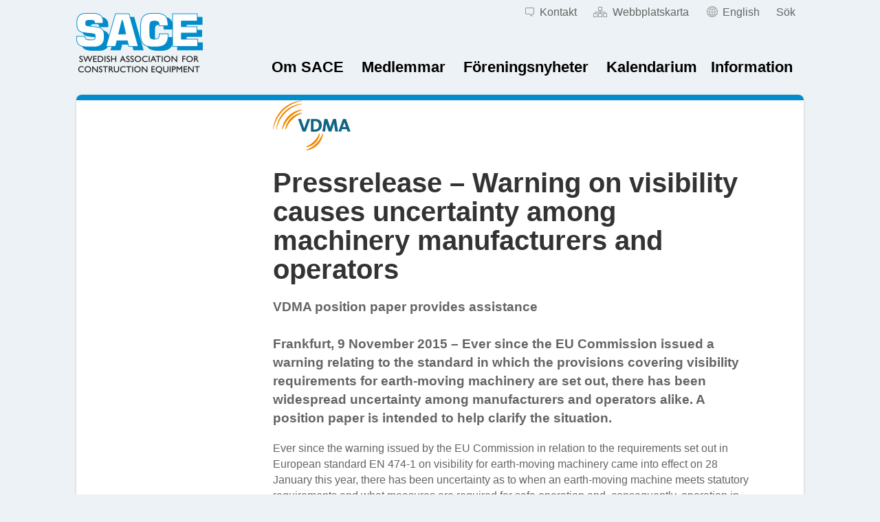

--- FILE ---
content_type: text/css; charset=utf-8
request_url: https://www.sace.se/wp-content/themes/uniform/library/css/style.css
body_size: 27405
content:
@charset "UTF-8";
/******************************************************************
Site Name: Tebab
Author: Sunfish AB

Stylesheet: Main Stylesheet 

******************************************************************/
/*********************
IMPORTING PARTIALS
These files are needed at the beginning so that we establish all
our mixins, functions, and variables that we'll be using across
the whole project.
*********************/
/* normalize.css 2012-07-07T09:50 UTC - http://github.com/necolas/normalize.css */
/* ==========================================================================
   HTML5 display definitions
   ========================================================================== */
/**
 * Correct `block` display not defined in IE 8/9.
 */
article,
aside,
details,
figcaption,
figure,
footer,
header,
hgroup,
main,
nav,
section,
summary {
  display: block;
}

/**
 * Correct `inline-block` display not defined in IE 8/9.
 */
audio,
canvas,
video {
  display: inline-block;
}

/**
 * Prevent modern browsers from displaying `audio` without controls.
 * Remove excess height in iOS 5 devices.
 */
audio:not([controls]) {
  display: none;
  height: 0;
}

/**
 * Address `[hidden]` styling not present in IE 8/9.
 * Hide the `template` element in IE, Safari, and Firefox < 22.
 */
[hidden],
template {
  display: none;
}

/* ==========================================================================
   Base
   ========================================================================== */
/**
 * 1. Set default font family to sans-serif.
 * 2. Prevent iOS text size adjust after orientation change, without disabling
 *    user zoom.
 */
html {
  font-family: sans-serif;
  /* 1 */
  -ms-text-size-adjust: 100%;
  /* 2 */
  -webkit-text-size-adjust: 100%;
  /* 2 */
}

/**
 * Remove default margin.
 */
body {
  margin: 0;
}

/* ==========================================================================
   Links
   ========================================================================== */
/**
 * Remove the gray background color from active links in IE 10.
 */
a {
  background: transparent;
}

/**
 * Address `outline` inconsistency between Chrome and other browsers.
 */
a:focus {
  outline: thin dotted;
}

/**
 * Improve readability when focused and also mouse hovered in all browsers.
 */
a:active,
a:hover {
  outline: 0;
}

/* ==========================================================================
   Typography
   ========================================================================== */
/**
 * Address variable `h1` font-size and margin within `section` and `article`
 * contexts in Firefox 4+, Safari 5, and Chrome.
 */
h1 {
  margin: 0.67em 0;
}

/**
 * Address styling not present in IE 8/9, Safari 5, and Chrome.
 */
abbr[title] {
  border-bottom: 1px dotted;
}

/**
 * Address style set to `bolder` in Firefox 4+, Safari 5, and Chrome.
 */
b,
strong,
.strong {
  font-weight: bold;
}

/**
 * Address styling not present in Safari 5 and Chrome.
 */
dfn,
em,
.em {
  font-style: italic;
}

/**
 * Address differences between Firefox and other browsers.
 */
hr {
  -moz-box-sizing: content-box;
  box-sizing: content-box;
  height: 0;
}

/*
 * Addresses margins set differently in IE6/7.
 */
pre {
  margin: 0;
}

/**
 * Correct font family set oddly in Safari 5 and Chrome.
 */
code,
kbd,
pre,
samp {
  font-family: monospace, serif;
  font-size: 1em;
}

/**
 * Improve readability of pre-formatted text in all browsers.
 */
pre {
  white-space: pre-wrap;
}

/**
 * Set consistent quote types.
 */
q {
  quotes: "\201C" "\201D" "\2018" "\2019";
}

/**
 * Address inconsistent and variable font size in all browsers.
 */
q:before,
q:after {
  content: '';
  content: none;
}

small, .small {
  font-size: 75%;
}

/**
 * Prevent `sub` and `sup` affecting `line-height` in all browsers.
 */
sub,
sup {
  font-size: 75%;
  line-height: 0;
  position: relative;
  vertical-align: baseline;
}

sup {
  top: -0.5em;
}

sub {
  bottom: -0.25em;
}

/* ==========================================================================
  Lists
========================================================================== */
/*
 * Addresses margins set differently in IE6/7.
 */
dl,
menu,
ol,
ul {
  margin: 1em 0;
}

dd {
  margin: 0;
}

/*
 * Addresses paddings set differently in IE6/7.
 */
menu {
  padding: 0 0 0 40px;
}

ol,
ul {
  padding: 0;
  list-style-type: none;
}

/*
 * Corrects list images handled incorrectly in IE7.
 */
nav ul,
nav ol {
  list-style: none;
  list-style-image: none;
}

/* ==========================================================================
  Embedded content
========================================================================== */
/**
 * Remove border when inside `a` element in IE 8/9.
 */
img {
  border: 0;
}

/**
 * Correct overflow displayed oddly in IE 9.
 */
svg:not(:root) {
  overflow: hidden;
}

/* ==========================================================================
   Figures
   ========================================================================== */
/**
 * Address margin not present in IE 8/9 and Safari 5.
 */
figure {
  margin: 0;
}

/* ==========================================================================
   Forms
   ========================================================================== */
/**
 * Define consistent border, margin, and padding.
 */
fieldset {
  border: 1px solid #c0c0c0;
  margin: 0 2px;
  padding: 0.35em 0.625em 0.75em;
}

/**
 * 1. Correct `color` not being inherited in IE 8/9.
 * 2. Remove padding so people aren't caught out if they zero out fieldsets.
 */
legend {
  border: 0;
  /* 1 */
  padding: 0;
  /* 2 */
}

/**
 * 1. Correct font family not being inherited in all browsers.
 * 2. Correct font size not being inherited in all browsers.
 * 3. Address margins set differently in Firefox 4+, Safari 5, and Chrome.
 */
button,
input,
select,
textarea {
  font-family: inherit;
  /* 1 */
  font-size: 100%;
  /* 2 */
  margin: 0;
  /* 3 */
}

/**
 * Address Firefox 4+ setting `line-height` on `input` using `!important` in
 * the UA stylesheet.
 */
button,
input {
  line-height: normal;
}

/**
 * Address inconsistent `text-transform` inheritance for `button` and `select`.
 * All other form control elements do not inherit `text-transform` values.
 * Correct `button` style inheritance in Chrome, Safari 5+, and IE 8+.
 * Correct `select` style inheritance in Firefox 4+ and Opera.
 */
button,
select {
  text-transform: none;
}

/**
 * 1. Avoid the WebKit bug in Android 4.0.* where (2) destroys native `audio`
 *    and `video` controls.
 * 2. Correct inability to style clickable `input` types in iOS.
 * 3. Improve usability and consistency of cursor style between image-type
 *    `input` and others.
 */
button,
html input[type="button"],
input[type="reset"],
input[type="submit"] {
  -webkit-appearance: button;
  /* 2 */
  cursor: pointer;
  /* 3 */
}

/**
 * Re-set default cursor for disabled elements.
 */
button[disabled],
html input[disabled] {
  cursor: default;
}

/**
 * 1. Address box sizing set to `content-box` in IE 8/9/10.
 * 2. Remove excess padding in IE 8/9/10.
 */
input[type="checkbox"],
input[type="radio"] {
  -moz-box-sizing: border-box;
  /* 1 */
  box-sizing: border-box;
  /* 1 */
  padding: 0;
  /* 2 */
}

/**
 * 1. Address `appearance` set to `searchfield` in Safari 5 and Chrome.
 * 2. Address `box-sizing` set to `border-box` in Safari 5 and Chrome
 *    (include `-moz` to future-proof).
 */
input[type="search"] {
  -webkit-appearance: textfield;
  /* 1 */
  -moz-box-sizing: content-box;
  -webkit-box-sizing: content-box;
  /* 2 */
  box-sizing: content-box;
}

/**
 * Remove inner padding and search cancel button in Safari 5 and Chrome
 * on OS X.
 */
input[type="search"]::-webkit-search-cancel-button,
input[type="search"]::-webkit-search-decoration {
  -webkit-appearance: none;
}

/**
 * Remove inner padding and border in Firefox 4+.
 */
button::-moz-focus-inner,
input::-moz-focus-inner {
  border: 0;
  padding: 0;
}

/**
 * 1. Remove default vertical scrollbar in IE 8/9.
 * 2. Improve readability and alignment in all browsers.
 */
textarea {
  overflow: auto;
  /* 1 */
  vertical-align: top;
  /* 2 */
}

/* ==========================================================================
   Tables
   ========================================================================== */
/**
 * Remove most spacing between table cells.
 */
table {
  border-collapse: collapse;
  border-spacing: 0;
}

* {
  -webkit-box-sizing: border-box;
  -moz-box-sizing: border-box;
  box-sizing: border-box;
}

.image-replacement,
.ir {
  text-indent: 100%;
  white-space: nowrap;
  overflow: hidden;
}

.clearfix, .cf, .comment-respond {
  zoom: 1;
}

.clearfix:before, .clearfix:after, .cf:before, .comment-respond:before, .cf:after, .comment-respond:after {
  content: "";
  display: table;
}

.clearfix:after, .cf:after, .comment-respond:after {
  clear: both;
}

/*
use the best ampersand
http://simplebits.com/notebook/2008/08/14/ampersands-2/
*/
span.amp {
  font-family: Baskerville,'Goudy Old Style',Palatino,'Book Antiqua',serif !important;
  font-style: italic;
}

/******************************************************************
Site Name:
Author:
 
Stylesheet: Variables

Here is where we declare all our variables like colors, fonts,
base values, and defaults. We want to make sure this file ONLY
contains variables that way our files don't get all messy.
No one likes a mess.

******************************************************************/
/*********************
COLORS
Need help w/ choosing your colors? Try this site out:
http://0to255.com/
*********************/
.bg-lightgrey {
  background-color: #f5f8fa;
}

/*
Here's a great tutorial on how to
use color variables properly:
http://sachagreif.com/sass-color-variables/
*/
h1,
h2,
h3,
h4,
h5,
h6 {
  color: #000;
}

h1 a:link, h1 a:visited,
h2 a:link,
h2 a:visited,
h3 a:link,
h3 a:visited,
h4 a:link,
h4 a:visited,
h5 a:link,
h5 a:visited,
h6 a:link,
h6 a:visited {
  color: #000;
}

h1 a:hover, h1 a:active,
h2 a:hover,
h2 a:active,
h3 a:hover,
h3 a:active,
h4 a:hover,
h4 a:active,
h5 a:hover,
h5 a:active,
h6 a:hover,
h6 a:active {
  color: black;
}

.nav li a {
  color: #000;
}

.nav.util-nav li a {
  color: #5c6b80;
}

body #breadcrumbs .breadcrumb_last,
body #breadcrumbs a {
  color: #5c6b80;
}

a:link, a:visited {
  color: #58c3e5;
}

.sibling-menu a:link, .sibling-menu a:visited {
  color: #5c6b80;
}

a:link h1,
a:link h2,
a:link h3,
a:link h4,
a:link h5,
a:link h6, a:visited h1,
a:visited h2,
a:visited h3,
a:visited h4,
a:visited h5,
a:visited h6 {
  color: #000;
}

a:link .inverted h1,
a:link .inverted h2,
a:link .inverted h3,
a:link .inverted h4,
a:link .inverted h5,
a:link .inverted h6, a:visited .inverted h1,
a:visited .inverted h2,
a:visited .inverted h3,
a:visited .inverted h4,
a:visited .inverted h5,
a:visited .inverted h6 {
  color: #fff;
}

a:link .inverted p, a:link .inverted li, a:visited .inverted p, a:visited .inverted li {
  color: #fff;
}

a:link p, a:link li, a:visited p, a:visited li {
  color: #5c6b80;
}

a.wpb_btn-info, button.wpb_btn-info, span.wpb_btn-info {
  background-color: #58c3e5;
}

a.wpb_btn-info:hover, button.wpb_btn-info:hover, span.wpb_btn-info:hover {
  background-color: #2cb3de;
}

a:hover, a:active {
  color: #2cb3de;
}

.sibling-menu a:hover, .sibling-menu a:active {
  color: #475262;
}

.sibling-menu a:before,
byline {
  color: #58c3e5;
}

.sidebar .widget_siblingmenu ul li.current a,
#mega-menu-wrap-main-nav .mega-menu-toggle,
button.alm-load-more-btn,
button.alm-load-more-btn.done {
  background-color: #58c3e5;
}

.inverted,
.home .box-inverted > .wpb_wrapper,
.overlay {
  background-color: #0b2746 !important;
  color: #fff;
}

.inverted h1,
.inverted h2,
.inverted h3,
.inverted h4,
.inverted h5,
.inverted h6 {
  color: #fff;
}

.inverted h1 a:link, .inverted h1 a:visited,
.inverted h2 a:link,
.inverted h2 a:visited,
.inverted h3 a:link,
.inverted h3 a:visited,
.inverted h4 a:link,
.inverted h4 a:visited,
.inverted h5 a:link,
.inverted h5 a:visited,
.inverted h6 a:link,
.inverted h6 a:visited {
  color: #fff;
}

.inverted h1 a:hover, .inverted h1 a:active,
.inverted h2 a:hover,
.inverted h2 a:active,
.inverted h3 a:hover,
.inverted h3 a:active,
.inverted h4 a:hover,
.inverted h4 a:active,
.inverted h5 a:hover,
.inverted h5 a:active,
.inverted h6 a:hover,
.inverted h6 a:active {
  color: #e6e6e6;
}

.inverted a:link, .inverted a:visited {
  color: #fff;
}

.inverted a:hover, .inverted a:active {
  color: #e6e6e6;
}

.box-inverted > .wpb_wrapper h1,
.box-inverted > .wpb_wrapper h2,
.box-inverted > .wpb_wrapper h3,
.box-inverted > .wpb_wrapper h4,
.box-inverted > .wpb_wrapper h5,
.box-inverted > .wpb_wrapper h6 {
  color: #fff;
}

.box-inverted > .wpb_wrapper h1 a:link, .box-inverted > .wpb_wrapper h1 a:visited,
.box-inverted > .wpb_wrapper h2 a:link,
.box-inverted > .wpb_wrapper h2 a:visited,
.box-inverted > .wpb_wrapper h3 a:link,
.box-inverted > .wpb_wrapper h3 a:visited,
.box-inverted > .wpb_wrapper h4 a:link,
.box-inverted > .wpb_wrapper h4 a:visited,
.box-inverted > .wpb_wrapper h5 a:link,
.box-inverted > .wpb_wrapper h5 a:visited,
.box-inverted > .wpb_wrapper h6 a:link,
.box-inverted > .wpb_wrapper h6 a:visited {
  color: #fff;
}

.box-inverted > .wpb_wrapper h1 a:hover, .box-inverted > .wpb_wrapper h1 a:active,
.box-inverted > .wpb_wrapper h2 a:hover,
.box-inverted > .wpb_wrapper h2 a:active,
.box-inverted > .wpb_wrapper h3 a:hover,
.box-inverted > .wpb_wrapper h3 a:active,
.box-inverted > .wpb_wrapper h4 a:hover,
.box-inverted > .wpb_wrapper h4 a:active,
.box-inverted > .wpb_wrapper h5 a:hover,
.box-inverted > .wpb_wrapper h5 a:active,
.box-inverted > .wpb_wrapper h6 a:hover,
.box-inverted > .wpb_wrapper h6 a:active {
  color: #e6e6e6;
}

.meta,
ul li:before,
#breadcrumbs {
  color: #58c3e5;
}

.meta-bg {
  background-color: #58c3e5;
}

.meta-bordered {
  border-color: #58c3e5;
}

#inner-content {
  border-top-color: #58c3e5;
}

.content-slider .slick-prev,
.content-slider .slick-next,
.utility-menu-mobile,
button.alm-load-more-btn:hover {
  background-color: #9eb5c7 !important;
}

/******************************************************************
Site Name:
Author:
 
Stylesheet: Typography

Need to import a font or set of icons for your site? Drop them in
here or just use this to establish your typographical grid. Or not.
Do whatever you want to...GOSH!

Helpful Articles:
http://trentwalton.com/2012/06/19/fluid-type/
http://ia.net/blog/responsive-typography-the-basics/
http://alistapart.com/column/responsive-typography-is-a-physical-discipline

******************************************************************/
/*********************
FONT FACE (IN YOUR FACE)
*********************/
/*  To embed your own fonts, use this syntax
  and place your fonts inside the
  library/fonts folder. For more information
  on embedding fonts, go to:
  http://www.fontsquirrel.com/
  Be sure to remove the comment brackets.
*/
/*  @font-face {
      font-family: 'Font Name';
      src: url('library/fonts/font-name.eot');
      src: url('library/fonts/font-name.eot?#iefix') format('embedded-opentype'),
             url('library/fonts/font-name.woff') format('woff'),
             url('library/fonts/font-name.ttf') format('truetype'),
             url('library/fonts/font-name.svg#font-name') format('svg');
      font-weight: normal;
      font-style: normal;
  }
*/
/*
The following is based of Typebase:
https://github.com/devinhunt/typebase.css
I've edited it a bit, but it's a nice starting point.
*/
/*
some nice typographical defaults
more here: http://www.newnet-soft.com/blog/csstypography
*/
/*
p {
  -ms-word-wrap: break-word;
  word-break: break-word; //non-standart css for webkit
  word-wrap: break-word;
  // cleaning up the ragged lines and breaks
  -webkit-hyphens: auto;
     -moz-hyphens: auto;
          hyphens: auto;
  // sets a minimum number of characters before and after the break
  -webkit-hyphenate-before: 2;
   -webkit-hyphenate-after: 3;
           hyphenate-lines: 3;
  // enabling fancy ligatures when available
  -webkit-font-feature-settings: "liga", "dlig";
   -moz-font-feature-settings: "liga=1, dlig=1";
      -ms-font-feature-settings: "liga", "dlig";
       -o-font-feature-settings: "liga", "dlig";
          font-feature-settings: "liga", "dlig";
}

*/
/******************************************************************
Site Name: 
Author:

Stylesheet: Sass Functions

You can do a lot of really cool things in Sass. Functions help you
make repeated actions a lot easier. They are really similar to mixins,
but can be used for so much more.

Anyway, keep them all in here so it's easier to find when you're
looking for one.

For more info on functions, go here:
http://sass-lang.com/documentation/Sass/Script/Functions.html

******************************************************************/
/*********************
COLOR FUNCTIONS
These are helpful when you're working
with shadows and such things. It's essentially
a quicker way to write RGBA.

Example:
box-shadow: 0 0 4px black(0.3);
compiles to:
box-shadow: 0 0 4px rgba(0,0,0,0.3);
*********************/
/*********************
RESPONSIVE HELPER FUNCTION
If you're creating a responsive site, then
you've probably already read
Responsive Web Design: http://www.abookapart.com/products/responsive-web-design

Here's a nice little helper function for calculating
target / context
as mentioned in that book.

Example:
width: cp(650px, 1000px);
or
width: calc-percent(650px, 1000px);
both compile to:
width: 65%;
*********************/
/******************************************************************
Site Name: 
Author:

Stylesheet: Mixins Stylesheet

This is where you can take advantage of Sass' great features: Mixins.
I won't go in-depth on how they work exactly,
there are a few articles below that will help do that. What I will
tell you is that this will help speed up simple changes like
changing a color or adding CSS3 techniques gradients.

A WORD OF WARNING: It's very easy to overdo it here. Be careful and
remember less is more.

Helpful:
http://sachagreif.com/useful-sass-mixins/
http://thesassway.com/intermediate/leveraging-sass-mixins-for-cleaner-code
http://web-design-weekly.com/blog/2013/05/12/handy-sass-mixins/

******************************************************************/
/*********************
TRANSITION
*********************/
/*
I totally rewrote this to be cleaner and easier to use.
You'll need to be using Sass 3.2+ for these to work.
Thanks to @anthonyshort for the inspiration on these.
USAGE: @include transition(all 0.2s ease-in-out);
*/
/*********************
CSS3 GRADIENTS
Be careful with these since they can
really slow down your CSS. Don't overdo it.
*********************/
/* @include css-gradient(#dfdfdf,#f8f8f8); */
/*********************
BOX SIZING
*********************/
/* @include box-sizing(border-box); */
/* NOTE: value of "padding-box" is only supported in Gecko. So
probably best not to use it. I mean, were you going to anyway? */
/******************************************************************
Site Name: 
Author:

Stylesheet: Grid Stylesheet

I've seperated the grid so you can swap it out easily. It's
called at the top the style.scss stylesheet.

There are a ton of grid solutions out there. You should definitely
experiment with your own. Here are some recommendations:

http://gridsetapp.com - Love this site. Responsive Grids made easy.
http://susy.oddbird.net/ - Grids using Compass. Very elegant.
http://gridpak.com/ - Create your own responsive grid.
https://github.com/dope/lemonade - Neat lightweight grid.
http://www.responsivegridsystem.com/calculator/


The grid below is a custom built thingy I modeled a bit after
Gridset. It's VERY basic and probably shouldn't be used on
your client projects. The idea is you learn how to roll your
own grids. It's better in the long run and allows you full control
over your project's layout.

******************************************************************/
.first-col {
  margin-left: 0 !important;
}

/*
Mobile Grid Styles
These are the widths for the mobile grid.
There are four types, but you can add or customize
them however you see fit.
*/
@media (max-width: 767px) {
  .m-all {
    display: block;
    float: left;
    margin: 0 0 2.83553875% 2.83553875%;
    width: 100%;
    margin-left: 0;
  }
  .m-all.no-margin {
    margin-bottom: 0;
  }
  .m-first-col {
    margin-left: 0 !important;
  }
  .m-hidden {
    display: none;
  }
  .m-1of2,
  .m-2of4 {
    display: block;
    float: left;
    margin: 0 0 2.83553875% 2.83553875%;
    width: 48.58%;
  }
  .m-1of2.no-margin,
  .m-2of4.no-margin {
    margin-bottom: 0;
  }
  .m-1of3 {
    display: block;
    float: left;
    margin: 0 0 2.83553875% 2.83553875%;
    width: 31.44%;
  }
  .m-1of3.no-margin {
    margin-bottom: 0;
  }
  .m-2of3 {
    display: block;
    float: left;
    margin: 0 0 2.83553875% 2.83553875%;
    width: 65.72%;
  }
  .m-2of3.no-margin {
    margin-bottom: 0;
  }
  .m-1of4 {
    display: block;
    float: left;
    margin: 0 0 2.83553875% 2.83553875%;
    width: 22.87%;
  }
  .m-1of4.no-margin {
    margin-bottom: 0;
  }
  .m-3of4 {
    display: block;
    float: left;
    margin: 0 0 2.83553875% 2.83553875%;
    width: 74.29%;
  }
  .m-3of4.no-margin {
    margin-bottom: 0;
  }
}

/* Portrait tablet to landscape */
@media (min-width: 768px) and (max-width: 991px) {
  .t-all {
    display: block;
    float: left;
    margin: 0 0 2.83553875% 2.83553875%;
    width: 100%;
    margin-left: 0;
  }
  .t-all.no-margin {
    margin-bottom: 0;
  }
  .t-first-col {
    margin-left: 0 !important;
  }
  .t-hidden {
    display: none;
  }
  .t-1of2,
  .t-2of4 {
    display: block;
    float: left;
    margin: 0 0 2.83553875% 2.83553875%;
    width: 48.58%;
  }
  .t-1of2.no-margin,
  .t-2of4.no-margin {
    margin-bottom: 0;
  }
  .t-1of3 {
    display: block;
    float: left;
    margin: 0 0 2.83553875% 2.83553875%;
    width: 31.44%;
  }
  .t-1of3.no-margin {
    margin-bottom: 0;
  }
  .t-2of3 {
    display: block;
    float: left;
    margin: 0 0 2.83553875% 2.83553875%;
    width: 65.72%;
  }
  .t-2of3.no-margin {
    margin-bottom: 0;
  }
  .t-1of4 {
    display: block;
    float: left;
    margin: 0 0 2.83553875% 2.83553875%;
    width: 22.87%;
  }
  .t-1of4.no-margin {
    margin-bottom: 0;
  }
  .t-3of4 {
    display: block;
    float: left;
    margin: 0 0 2.83553875% 2.83553875%;
    width: 74.29%;
  }
  .t-3of4.no-margin {
    margin-bottom: 0;
  }
  .t-1of5 {
    display: block;
    float: left;
    margin: 0 0 2.83553875% 2.83553875%;
    width: 17.73%;
  }
  .t-1of5.no-margin {
    margin-bottom: 0;
  }
  .t-2of5 {
    display: block;
    float: left;
    margin: 0 0 2.83553875% 2.83553875%;
    width: 38.29%;
  }
  .t-2of5.no-margin {
    margin-bottom: 0;
  }
  .t-3of5 {
    display: block;
    float: left;
    margin: 0 0 2.83553875% 2.83553875%;
    width: 58.86%;
  }
  .t-3of5.no-margin {
    margin-bottom: 0;
  }
  .t-4of5 {
    display: block;
    float: left;
    margin: 0 0 2.83553875% 2.83553875%;
    width: 79.43%;
  }
  .t-4of5.no-margin {
    margin-bottom: 0;
  }
}

/* Landscape to small desktop */
@media (min-width: 992px) {
  .d-all {
    display: block;
    float: left;
    margin: 0 0 2.83553875% 2.83553875%;
    width: 100%;
    margin-left: 0;
  }
  .d-all.no-margin {
    margin-bottom: 0;
  }
  .d-hidden {
    display: none;
  }
  .d-7of8 {
    display: block;
    float: left;
    margin: 0 0 2.83553875% 2.83553875%;
    width: 87.14%;
  }
  .d-7of8.no-margin {
    margin-bottom: 0;
  }
  .d-6of8,
  .d-3of4 {
    display: block;
    float: left;
    margin: 0 0 2.83553875% 2.83553875%;
    width: 74.29%;
  }
  .d-6of8.no-margin,
  .d-3of4.no-margin {
    margin-bottom: 0;
  }
  .d-5of8 {
    display: block;
    float: left;
    margin: 0 0 2.83553875% 2.83553875%;
    width: 61.43%;
  }
  .d-5of8.no-margin {
    margin-bottom: 0;
  }
  .d-4of8,
  .d-2of4,
  .d-1of2 {
    display: block;
    float: left;
    margin: 0 0 2.83553875% 2.83553875%;
    width: 48.58%;
  }
  .d-4of8.no-margin,
  .d-2of4.no-margin,
  .d-1of2.no-margin {
    margin-bottom: 0;
  }
  .d-3of8 {
    display: block;
    float: left;
    margin: 0 0 2.83553875% 2.83553875%;
    width: 35.72%;
  }
  .d-3of8.no-margin {
    margin-bottom: 0;
  }
  .d-2of8,
  .d-1of4 {
    display: block;
    float: left;
    margin: 0 0 2.83553875% 2.83553875%;
    width: 22.87%;
  }
  .d-2of8.no-margin,
  .d-1of4.no-margin {
    margin-bottom: 0;
  }
  .d-1of8 {
    display: block;
    float: left;
    margin: 0 0 2.83553875% 2.83553875%;
    width: 10.01%;
  }
  .d-1of8.no-margin {
    margin-bottom: 0;
  }
  .d-1of3 {
    display: block;
    float: left;
    margin: 0 0 2.83553875% 2.83553875%;
    width: 31.44%;
  }
  .d-1of3.no-margin {
    margin-bottom: 0;
  }
  .d-2of3 {
    display: block;
    float: left;
    margin: 0 0 2.83553875% 2.83553875%;
    width: 65.72%;
  }
  .d-2of3.no-margin {
    margin-bottom: 0;
  }
}

/*********************
IMPORTING MODULES
Modules are reusable blocks or elements we use throughout the project.
We can break them up as much as we want or just keep them all in one.
I mean, you can do whatever you want. The world is your oyster. Unless
you hate oysters, then the world is your peanut butter & jelly sandwich.
*********************/
/******************************************************************
Site Name:
Author:
 
Stylesheet: Alert Styles

If you want to use these alerts in your design, you can. If not,
you can just remove this stylesheet.

******************************************************************/
.alert-help, .alert-info, .alert-error, .alert-success {
  margin: 10px;
  padding: 5px 18px;
  border: 1px solid;
}

.alert-help {
  border-color: #e8dc59;
  background: #ebe16f;
}

.alert-info {
  border-color: #bfe4f4;
  background: #d5edf8;
}

.alert-error {
  border-color: #f8cdce;
  background: #fbe3e4;
}

.alert-success {
  border-color: #deeaae;
  background: #e6efc2;
}

/******************************************************************
Site Name:
Author: 

Stylesheet: Button Styles

Buttons are a pretty important part of your site's style, so it's
important to have a consistent baseline for them. Use this stylesheet
to create all kinds of buttons.

Helpful Links:
http://galp.in/blog/2011/08/02/the-ui-guide-part-1-buttons/

******************************************************************/
/*********************
BUTTON DEFAULTS
We're gonna use a placeholder selector here
so we can use common styles. We then use this
to load up the defaults in all our buttons.

Here's a quick video to show how it works:
http://www.youtube.com/watch?v=hwdVpKiJzac

*********************/
.blue-btn, .comment-reply-link, #submit {
  display: inline-block;
  position: relative;
  font-family: "Helvetica Neue", Helvetica, Arial, sans-serif;
  text-decoration: none;
  color: #fff;
  font-size: 0.9em;
  font-size: 34px;
  line-height: 34px;
  font-weight: normal;
  padding: 0 24px;
  border-radius: 4px;
  border: 0;
  cursor: pointer;
  -webkit-transition: background-color 0.14s ease-in-out;
  transition: background-color 0.14s ease-in-out;
}

.blue-btn:hover, .comment-reply-link:hover, #submit:hover, .blue-btn:focus, .comment-reply-link:focus, #submit:focus {
  color: #fff;
  text-decoration: none;
}

.blue-btn:active, .comment-reply-link:active, #submit:active {
  top: 1px;
}

/*
An example button.
You can use this example if you want. Just replace all the variables
and it will create a button dependant on those variables.
*/
.blue-btn, .comment-reply-link, #submit {
  background-color: #2980b9;
}

.blue-btn:hover, .comment-reply-link:hover, #submit:hover, .blue-btn:focus, .comment-reply-link:focus, #submit:focus {
  background-color: #2574a8;
}

.blue-btn:active, .comment-reply-link:active, #submit:active {
  background-color: #2472a4;
}

/******************************************************************
Site Name:
Author:

Stylesheet: Form Styles

We put all the form and button styles in here to setup a consistent
look. If we need to customize them, we can do this in the main
stylesheets and just override them. Easy Peasy.
 
You're gonna see a few data-uri thingies down there. If you're not
sure what they are, check this link out:
http://css-tricks.com/data-uris/
If you want to create your own, use this helpful link:
http://websemantics.co.uk/online_tools/image_to_data_uri_convertor/

******************************************************************/
/*********************
INPUTS
*********************/
input[type="text"],
input[type="password"],
input[type="datetime"],
input[type="datetime-local"],
input[type="date"],
input[type="month"],
input[type="time"],
input[type="week"],
input[type="number"],
input[type="email"],
input[type="url"],
input[type="search"],
input[type="tel"],
input[type="color"],
select,
textarea,
.field {
  display: block;
  height: 40px;
  line-height: 40px;
  padding: 0 12px;
  margin-bottom: 14px;
  font-size: 1em;
  color: #5c6b80;
  border-radius: 3px;
  vertical-align: middle;
  box-shadow: none;
  border: 1px solid #ccc;
  width: 100%;
  max-width: 400px;
  font-family: "Helvetica Neue", Helvetica, Arial, sans-serif;
  background-color: #fff;
  -webkit-transition: background-color 0.24s ease-in-out;
  transition: background-color 0.24s ease-in-out;
}

input[type="text"]:focus, input[type="text"]:active,
input[type="password"]:focus,
input[type="password"]:active,
input[type="datetime"]:focus,
input[type="datetime"]:active,
input[type="datetime-local"]:focus,
input[type="datetime-local"]:active,
input[type="date"]:focus,
input[type="date"]:active,
input[type="month"]:focus,
input[type="month"]:active,
input[type="time"]:focus,
input[type="time"]:active,
input[type="week"]:focus,
input[type="week"]:active,
input[type="number"]:focus,
input[type="number"]:active,
input[type="email"]:focus,
input[type="email"]:active,
input[type="url"]:focus,
input[type="url"]:active,
input[type="search"]:focus,
input[type="search"]:active,
input[type="tel"]:focus,
input[type="tel"]:active,
input[type="color"]:focus,
input[type="color"]:active,
select:focus,
select:active,
textarea:focus,
textarea:active,
.field:focus,
.field:active {
  background-color: #f9fbfc;
  outline: none;
}

input[type="text"].error, input[type="text"].is-invalid,
input[type="password"].error,
input[type="password"].is-invalid,
input[type="datetime"].error,
input[type="datetime"].is-invalid,
input[type="datetime-local"].error,
input[type="datetime-local"].is-invalid,
input[type="date"].error,
input[type="date"].is-invalid,
input[type="month"].error,
input[type="month"].is-invalid,
input[type="time"].error,
input[type="time"].is-invalid,
input[type="week"].error,
input[type="week"].is-invalid,
input[type="number"].error,
input[type="number"].is-invalid,
input[type="email"].error,
input[type="email"].is-invalid,
input[type="url"].error,
input[type="url"].is-invalid,
input[type="search"].error,
input[type="search"].is-invalid,
input[type="tel"].error,
input[type="tel"].is-invalid,
input[type="color"].error,
input[type="color"].is-invalid,
select.error,
select.is-invalid,
textarea.error,
textarea.is-invalid,
.field.error,
.field.is-invalid {
  color: #fbe3e4;
  border-color: #fbe3e4;
  background-color: #fff;
  background-position: 99% center;
  background-repeat: no-repeat;
  background-image: url([data-uri]);
  outline-color: #fbe3e4;
}

input[type="text"].success, input[type="text"].is-valid,
input[type="password"].success,
input[type="password"].is-valid,
input[type="datetime"].success,
input[type="datetime"].is-valid,
input[type="datetime-local"].success,
input[type="datetime-local"].is-valid,
input[type="date"].success,
input[type="date"].is-valid,
input[type="month"].success,
input[type="month"].is-valid,
input[type="time"].success,
input[type="time"].is-valid,
input[type="week"].success,
input[type="week"].is-valid,
input[type="number"].success,
input[type="number"].is-valid,
input[type="email"].success,
input[type="email"].is-valid,
input[type="url"].success,
input[type="url"].is-valid,
input[type="search"].success,
input[type="search"].is-valid,
input[type="tel"].success,
input[type="tel"].is-valid,
input[type="color"].success,
input[type="color"].is-valid,
select.success,
select.is-valid,
textarea.success,
textarea.is-valid,
.field.success,
.field.is-valid {
  color: #e6efc2;
  border-color: #e6efc2;
  background-color: #fff;
  background-position: 99% center;
  background-repeat: no-repeat;
  background-image: url([data-uri]);
  outline-color: #e6efc2;
}

input[type="text"][disabled], input[type="text"].is-disabled,
input[type="password"][disabled],
input[type="password"].is-disabled,
input[type="datetime"][disabled],
input[type="datetime"].is-disabled,
input[type="datetime-local"][disabled],
input[type="datetime-local"].is-disabled,
input[type="date"][disabled],
input[type="date"].is-disabled,
input[type="month"][disabled],
input[type="month"].is-disabled,
input[type="time"][disabled],
input[type="time"].is-disabled,
input[type="week"][disabled],
input[type="week"].is-disabled,
input[type="number"][disabled],
input[type="number"].is-disabled,
input[type="email"][disabled],
input[type="email"].is-disabled,
input[type="url"][disabled],
input[type="url"].is-disabled,
input[type="search"][disabled],
input[type="search"].is-disabled,
input[type="tel"][disabled],
input[type="tel"].is-disabled,
input[type="color"][disabled],
input[type="color"].is-disabled,
select[disabled],
select.is-disabled,
textarea[disabled],
textarea.is-disabled,
.field[disabled],
.field.is-disabled {
  cursor: not-allowed;
  border-color: #cfcfcf;
  opacity: 0.6;
}

input[type="text"][disabled]:focus, input[type="text"][disabled]:active, input[type="text"].is-disabled:focus, input[type="text"].is-disabled:active,
input[type="password"][disabled]:focus,
input[type="password"][disabled]:active,
input[type="password"].is-disabled:focus,
input[type="password"].is-disabled:active,
input[type="datetime"][disabled]:focus,
input[type="datetime"][disabled]:active,
input[type="datetime"].is-disabled:focus,
input[type="datetime"].is-disabled:active,
input[type="datetime-local"][disabled]:focus,
input[type="datetime-local"][disabled]:active,
input[type="datetime-local"].is-disabled:focus,
input[type="datetime-local"].is-disabled:active,
input[type="date"][disabled]:focus,
input[type="date"][disabled]:active,
input[type="date"].is-disabled:focus,
input[type="date"].is-disabled:active,
input[type="month"][disabled]:focus,
input[type="month"][disabled]:active,
input[type="month"].is-disabled:focus,
input[type="month"].is-disabled:active,
input[type="time"][disabled]:focus,
input[type="time"][disabled]:active,
input[type="time"].is-disabled:focus,
input[type="time"].is-disabled:active,
input[type="week"][disabled]:focus,
input[type="week"][disabled]:active,
input[type="week"].is-disabled:focus,
input[type="week"].is-disabled:active,
input[type="number"][disabled]:focus,
input[type="number"][disabled]:active,
input[type="number"].is-disabled:focus,
input[type="number"].is-disabled:active,
input[type="email"][disabled]:focus,
input[type="email"][disabled]:active,
input[type="email"].is-disabled:focus,
input[type="email"].is-disabled:active,
input[type="url"][disabled]:focus,
input[type="url"][disabled]:active,
input[type="url"].is-disabled:focus,
input[type="url"].is-disabled:active,
input[type="search"][disabled]:focus,
input[type="search"][disabled]:active,
input[type="search"].is-disabled:focus,
input[type="search"].is-disabled:active,
input[type="tel"][disabled]:focus,
input[type="tel"][disabled]:active,
input[type="tel"].is-disabled:focus,
input[type="tel"].is-disabled:active,
input[type="color"][disabled]:focus,
input[type="color"][disabled]:active,
input[type="color"].is-disabled:focus,
input[type="color"].is-disabled:active,
select[disabled]:focus,
select[disabled]:active,
select.is-disabled:focus,
select.is-disabled:active,
textarea[disabled]:focus,
textarea[disabled]:active,
textarea.is-disabled:focus,
textarea.is-disabled:active,
.field[disabled]:focus,
.field[disabled]:active,
.field.is-disabled:focus,
.field.is-disabled:active {
  background-color: #d5edf8;
}

input[type="password"] {
  letter-spacing: 0.3em;
}

textarea {
  max-width: 100%;
  min-height: 120px;
  line-height: 1.5em;
}

select {
  appearance: none;
  -webkit-appearance: none;
  -moz-appearance: none;
  background-image: url([data-uri]);
  background-repeat: no-repeat;
  background-position: 97.5% center;
  background-color: #f5f8fa;
}

input[type="search"] {
  background-image: url([data-uri]);
  background-repeat: no-repeat;
  background-position: 97.5% center;
}

/*********************
BASE (MOBILE) SIZE
This are the mobile styles. It's what people see on their phones. If
you set a great foundation, you won't need to add too many styles in
the other stylesheets. Remember, keep it light: Speed is Important.
*********************/
/******************************************************************
Site Name:
Author:

Stylesheet: Base Mobile Stylesheet

Be light and don't over style since everything here will be 
loaded by mobile devices. You want to keep it as minimal as
possible. This is called at the top of the main stylsheet
and will be used across all viewports.

******************************************************************/
/*********************
GENERAL STYLES
*********************/
.main-navigation #mega-menu-wrap-main-nav::after {
  clear: none;
}

.video-container {
  position: relative;
  padding-bottom: 56.25%;
  height: 0;
  overflow: hidden;
}

.video-container iframe, .video-container object, .video-container embed, .video-container video {
  position: absolute;
  top: 0;
  left: 0;
  width: 100%;
  height: 100%;
}

.box-youtube .videoWrapper {
  position: relative;
  padding-bottom: 0;
  /* 16:9 */
  padding-top: 0;
  height: 265px;
}

.box-youtube .videoWrapper iframe {
  position: absolute;
  top: 0;
  left: 0;
  width: 100%;
  height: 100%;
}

body {
  font-size: 100%;
  font-size: 13px;
  line-height: 1.4375;
  -webkit-font-smoothing: antialiased;
  -moz-osx-font-smoothing: grayscale;
  cursor: auto !important;
}

header {
  padding-left: 15px;
}

#post-not-found h1 {
  margin-top: 1em;
}

#post-not-found .entry-content {
  margin-top: 1em;
}

#post-not-found .search {
  margin-right: 20px;
}

.wpb_single_image img {
  max-width: 100%;
  height: auto;
}

.home .wp-playlist {
  border: none;
  padding: 0;
}

.wpb_button, .wpb_content_element, ul.wpb_thumbnails-fluid > li {
  margin-bottom: 0;
}

.entry-content .wpb_text_column.news-box-shortcode {
  border-style: solid;
  border-width: 9px 0 0;
  padding-bottom: 60px;
}

.entry-content .wpb_text_column.news-box-shortcode .date.meta {
  font-size: 11px;
}

.entry-content .wpb_text_column.news-box-shortcode .rss-output {
  padding: 0;
}

.entry-content .wpb_text_column.news-box-shortcode .rss-output .title {
  overflow: hidden;
  text-overflow: ellipsis;
  white-space: nowrap;
  width: 100%;
}

.entry-content .wpb_text_column.news-box-shortcode p {
  margin: 0;
}

.entry-content .wpb_text_column.news-box-shortcode .wpb_button {
  margin: 0;
  position: absolute;
  bottom: 15px;
  left: 35px;
}

.rss-icon {
  margin-left: 7px;
  position: relative;
  top: 3px;
}

/********************
WORDPRESS BODY CLASSES
style a page via class
********************/
/* for sites that are read right to left (i.e. hebrew) */
/* home page */
/* blog template page */
/* archive page */
/* date archive page */
/* replace the number to the corresponding page number */
/* search page */
/* search result page */
/* no results search page */
/* individual paged search (i.e. body.search-paged-3) */
/* 404 page */
/* single post page */
/* individual post page by id (i.e. body.postid-73) */
/* individual paged single (i.e. body.single-paged-3) */
/* attatchment page */
/* individual attatchment page (i.e. body.attachmentid-763) */
/* style mime type pages */
/* author page */
/* user nicename (i.e. body.author-samueladams) */
/* paged author archives (i.e. body.author-paged-4) for page 4 */
/* category page */
/* individual category page (i.e. body.category-6) */
/* replace the number to the corresponding page number */
/* tag page */
/* individual tag page (i.e. body.tag-news) */
/* replace the number to the corresponding page number */
/* custom page template page */
/* individual page template (i.e. body.page-template-contact-php */
/* replace the number to the corresponding page number */
/* parent page template */
/* child page template */
/* replace the number to the corresponding page number */
/* if user is logged in */
/* paged items like search results or archives */
/* individual paged (i.e. body.paged-3) */
/*********************
LAYOUT & GRID STYLES
*********************/
.wrap {
  width: 100%;
  margin: 0 auto;
}

img {
  max-width: 100%;
  height: auto;
}

/*********************
LINK STYLES
*********************/
a, a:visited {
  text-decoration: none;
  /* mobile tap color */
}

a:link, a:visited:link {
  /*
		this highlights links on iPhones/iPads.
		so it basically works like the :hover selector
		for mobile devices.
		*/
  -webkit-tap-highlight-color: rgba(0, 0, 0, 0.3);
}

/******************************************************************
H1, H2, H3, H4, H5 STYLES
******************************************************************/
h1, .h1, h2, .h2, h3, .h3, h4, .h4, h5, .h5 {
  text-rendering: optimizelegibility;
  font-weight: 700;
  margin: 0;
}

h1.inline, .h1.inline, h2.inline, .h2.inline, h3.inline, .h3.inline, h4.inline, .h4.inline, h5.inline, .h5.inline {
  display: inline;
  margin-right: 0.5em;
}

h1, .h1 {
  font-size: 1.8em;
  line-height: 1.05em;
}

h2, .h2 {
  font-size: 1.385em;
  line-height: 1.05em;
  margin-bottom: 0.3em;
}

h3, .h3 {
  font-size: 1.385em;
  line-height: 1.4375em;
  margin-bottom: 0.1em;
}

h4, .h4 {
  font-size: 1em;
  line-height: 1.4375em;
}

h5, .h5 {
  font-size: 0.846em;
  line-height: 2.09em;
  text-transform: uppercase;
  letter-spacing: 2px;
}

.medium {
  font-size: 1.125em;
}

.large {
  font-size: 1.625em;
}

.light {
  font-weight: 300;
}

/*********************
HEADER STYLES
*********************/
.header img.site-logo {
  margin: 2em 0 1.2em;
}

.header img.site-logo h1, .header img.site-logo p {
  margin: 0;
}

.header img.site-logo a {
  color: #fff;
}

#mega-menu-wrap-main-nav .mega-menu-toggle {
  border-radius: 0 !important;
}

/*********************
NAVIGATION STYLES
*********************/
#inner-header {
  position: relative;
}

.main-navigation {
  position: absolute;
  top: 0;
  right: 15px;
  left: 0;
  z-index: 999;
}

.main-navigation #mega-menu-wrap-main-nav,
.main-navigation #mega-menu-wrap-main-nav_wpac {
  background: #fff;
  padding: 0 20px;
}

.main-navigation #mega-menu-wrap-main-nav #mega-menu-main-nav,
.main-navigation #mega-menu-wrap-main-nav #mega-menu-main-nav_wpac,
.main-navigation #mega-menu-wrap-main-nav_wpac #mega-menu-main-nav,
.main-navigation #mega-menu-wrap-main-nav_wpac #mega-menu-main-nav_wpac {
  padding: 10px 0;
}

.main-navigation #mega-menu-wrap-main-nav #mega-menu-main-nav li.login-link,
.main-navigation #mega-menu-wrap-main-nav #mega-menu-main-nav_wpac li.login-link,
.main-navigation #mega-menu-wrap-main-nav_wpac #mega-menu-main-nav li.login-link,
.main-navigation #mega-menu-wrap-main-nav_wpac #mega-menu-main-nav_wpac li.login-link {
  display: none;
}

.main-navigation #mega-menu-wrap-main-nav #mega-menu-main-nav > li.mega-menu-megamenu > ul.mega-sub-menu > li.mega-menu-item > ul.mega-sub-menu > li.mega-menu-item,
.main-navigation #mega-menu-wrap-main-nav_wpac #mega-menu-main-nav > li.mega-menu-megamenu > ul.mega-sub-menu > li.mega-menu-item > ul.mega-sub-menu > li.mega-menu-item {
  background: transparent;
  text-indent: -1em;
  padding-left: 1em;
}

.main-navigation #mega-menu-wrap-main-nav #mega-menu-main-nav > li.mega-menu-megamenu > ul.mega-sub-menu > li.mega-menu-item > ul.mega-sub-menu > li.mega-menu-item:before,
.main-navigation #mega-menu-wrap-main-nav_wpac #mega-menu-main-nav > li.mega-menu-megamenu > ul.mega-sub-menu > li.mega-menu-item > ul.mega-sub-menu > li.mega-menu-item:before {
  content: "▶ ";
  font-size: 0.7em;
  position: relative;
  top: -1px;
  margin-right: 4px;
  display: inline;
}

.main-navigation #mega-menu-wrap-main-nav #mega-menu-main-nav > li.mega-menu-item > a,
.main-navigation #mega-menu-wrap-main-nav_wpac #mega-menu-main-nav > li.mega-menu-item > a {
  white-space: nowrap;
}

.main-navigation #mega-menu-wrap-main-nav .mega-menu-toggle,
.main-navigation #mega-menu-wrap-main-nav_wpac .mega-menu-toggle {
  color: #fff;
  width: 46px;
  float: right;
  margin-right: -20px;
  margin-top: 0;
}

.main-navigation #mega-menu-wrap-main-nav .mega-menu-toggle:before,
.main-navigation #mega-menu-wrap-main-nav_wpac .mega-menu-toggle:before {
  font-size: 36px;
}

.main-navigation #mega-menu-wrap-main-nav #mega-menu-main-nav,
.main-navigation #mega-menu-wrap-main-nav_wpac #mega-menu-main-nav {
  background: #fff;
  overflow: hidden;
}

.main-navigation .utility-menu-mobile {
  padding: 20px;
  overflow: hidden;
  display: none;
}

.main-navigation .utility-menu-mobile ul li {
  display: inline-block;
  float: left;
}

.main-navigation .utility-menu-mobile.show {
  display: block;
}

.overlay {
  position: fixed;
  top: 0;
  left: 0;
  right: 0;
  bottom: 0;
  opacity: 0.8;
  z-index: 998;
}

/*
all navs have a .nav class applied via
the wp_menu function; this is so we can
easily write one group of styles for
the navs on the site so our css is cleaner
and more scalable.
*/
.nav {
  border-bottom: 0;
  margin: 0;
  /* end .menu li */
  /* highlight current page */
  /* end current highlighters */
}

.nav li {
  /*
		so you really have to rethink your dropdowns for mobile.
		you don't want to have it expand too much because the
		screen is so small. How you manage your menu should
		depend on the project. Here's some great info on it:
		http://www.alistapart.com/articles/organizing-mobile/
		*/
}

.nav li a {
  display: block;
  color: #323944;
  text-decoration: none;
  padding: 0.4em 0.75em;
  /*
			remember this is for mobile ONLY, so there's no need
			to even declare hover styles here, you can do it in
			the style.scss file where it's relevant. We want to
			keep this file as small as possible!
			*/
}

.nav li ul.sub-menu li a,
.nav li ul.children li a {
  padding-left: 30px;
}

/* end .nav */
/*************************
VISUAL COMPOSER COMPONENTS
**************************/
.vc_col-sm-1 .calendar-container .vc_col-sm-6,
.vc_col-sm-2 .calendar-container .vc_col-sm-6,
.vc_col-sm-3 .calendar-container .vc_col-sm-6,
.vc_col-sm-4 .calendar-container .vc_col-sm-6,
.vc_col-md-3 .calendar-container .vc_col-sm-6 {
  width: 100%;
  margin-bottom: 0;
}

.vc_col-sm-1 .calendar-container .vc_col-sm-6 h4,
.vc_col-sm-2 .calendar-container .vc_col-sm-6 h4,
.vc_col-sm-3 .calendar-container .vc_col-sm-6 h4,
.vc_col-sm-4 .calendar-container .vc_col-sm-6 h4,
.vc_col-md-3 .calendar-container .vc_col-sm-6 h4 {
  width: 100%;
  white-space: nowrap;
  overflow: hidden;
  text-overflow: ellipsis;
}

.image-text-bar {
  background: #ecf1f5;
  padding: 15px 0;
}

.image-text-bar div.wpb_column {
  margin-bottom: 0;
}

.image-text-bar div.wpb_column h2 {
  font-size: 1.875em;
}

.image-text-bar div.wpb_column p {
  font-size: 0.875em;
  margin-bottom: 0;
}

.image-text-bar div.wpb_column img {
  float: left;
}

.wpb_single_image .vc_single_image-wrapper {
  max-width: 100%;
}

.entry-content ol.flex-control-nav li:before {
  content: "";
}

.entry-content ul.flex-direction-nav li:before {
  content: "";
}

.vc_images_carousel {
  max-width: 100%;
}

.news-boxes {
  margin-left: -15px;
  margin-right: -15px;
}

.news-boxes .box-footer {
  font-size: 0.75em;
}

.news-boxes .btn {
  display: inline-block;
  padding: 2px 7px;
  color: #fff;
  font-weight: normal;
  border: none;
}

.btn {
  display: inline-block;
  padding: 2px 7px;
  color: #fff;
  font-weight: normal;
  border: none;
  background: #58c3e5;
}

a.btn:link, a.btn:visited {
  color: #fff;
}

.home {
  /*
	.vc_single_image-wrapper {
		img {
			min-width: 100%;
			max-width: none;
		}
	 }
	 */
}

.home .vc_col-sm-11 > .vc_column-inner > .wpb_wrapper,
.home .vc_col-sm-10 > .vc_column-inner > .wpb_wrapper,
.home .vc_col-sm-9 > .vc_column-inner > .wpb_wrapper,
.home .vc_col-sm-8 > .vc_column-inner > .wpb_wrapper,
.home .vc_col-sm-7 > .vc_column-inner > .wpb_wrapper,
.home .vc_col-sm-6 > .vc_column-inner > .wpb_wrapper,
.home .vc_col-sm-5 > .vc_column-inner > .wpb_wrapper,
.home .vc_col-sm-4 > .vc_column-inner > .wpb_wrapper,
.home .vc_col-sm-3 > .vc_column-inner > .wpb_wrapper,
.home .vc_col-sm-2 > .vc_column-inner > .wpb_wrapper,
.home .vc_col-sm-1 > .vc_column-inner > .wpb_wrapper {
  overflow: hidden;
  box-shadow: 0px 0px 3px 0px rgba(0, 0, 0, 0.2);
  background-color: #fff;
}

.home .vc_col-sm-11 > .vc_column-inner > .wpb_wrapper,
.home .vc_col-sm-10 > .vc_column-inner > .wpb_wrapper,
.home .vc_col-sm-9 > .vc_column-inner > .wpb_wrapper,
.home .vc_col-sm-8 > .vc_column-inner > .wpb_wrapper,
.home .vc_col-sm-7 > .vc_column-inner > .wpb_wrapper,
.home .vc_col-sm-6 > .vc_column-inner > .wpb_wrapper,
.home .vc_col-sm-5 > .vc_column-inner > .wpb_wrapper,
.home .vc_col-sm-4 > .vc_column-inner > .wpb_wrapper {
  border-radius: 7px;
}

.home .vc_col-sm-3 > .vc_column-inner > .wpb_wrapper,
.home .vc_col-sm-2 > .vc_column-inner > .wpb_wrapper,
.home .vc_col-sm-1 > .vc_column-inner > .wpb_wrapper {
  border-radius: 3px;
}

.home .vc_col-sm-12 > .vc_column-inner > .wpb_wrapper > .meta-bordered {
  border-radius: 7px;
  box-shadow: 0px 0px 3px 0px rgba(0, 0, 0, 0.2);
  background-color: #fff;
  overflow: hidden;
}

.home .vc_col-sm-3 .wpb_text_column p {
  font-size: 12px;
}

.home .vc_col-sm-3 .wpb_text_column li {
  font-size: 12px;
}

.home .wpb_text_column {
  padding: 20px 20px 0 20px;
}

.home .wpb_text_column p {
  font-size: 14px;
}

.home .wpb_button {
  margin: 0 20px 20px;
}

.home .wpb_column > .wpb_wrapper > button:last-child {
  margin-bottom: 20px;
}

.home .vc_single_image-wrapper {
  float: left;
}

.home .vc_single_image-wrapper .vc_single_image-img {
  float: left;
}

.home #content .wpb_text_column ul:last-child {
  margin-bottom: 20px;
}

.home .calendar-container .vc_column_container {
  padding-left: 15px;
  padding-right: 15px;
}

.wpb_button {
  border-radius: 0;
  border: none;
  text-shadow: none;
}

.wpb_button.wpb_regularsize {
  font-size: 12px;
}

.box {
  height: 265px;
  position: relative;
  overflow: hidden;
  border-radius: 3px;
  background: #fff;
  box-shadow: 0px 0px 3px 0px rgba(0, 0, 0, 0.2);
}

.box .box-content {
  font-size: 0.85em;
  padding: 5px 20px;
}

.box .box-content h3 {
  margin-bottom: 10px;
  font-size: 1.66667em;
  line-height: 1.15;
}

.box .box-content p .date {
  margin-right: 0.5em;
}

.box .box-footer {
  position: absolute;
  margin-bottom: 0;
  padding: 15px 20px;
  width: 100%;
  bottom: 0;
  height: 50px;
  background: -moz-linear-gradient(top, rgba(255, 255, 255, 0) 0%, white 50%, white 100%);
  /* FF3.6+ */
  background: -webkit-gradient(linear, left top, left bottom, color-stop(0%, rgba(255, 255, 255, 0)), color-stop(50%, white), color-stop(100%, white));
  /* Chrome,Safari4+ */
  background: -webkit-linear-gradient(top, rgba(255, 255, 255, 0) 0%, white 50%, white 100%);
  /* Chrome10+,Safari5.1+ */
  background: -o-linear-gradient(top, rgba(255, 255, 255, 0) 0%, white 50%, white 100%);
  /* Opera 11.10+ */
  background: -ms-linear-gradient(top, rgba(255, 255, 255, 0) 0%, white 50%, white 100%);
  /* IE10+ */
  background: linear-gradient(to bottom, rgba(255, 255, 255, 0) 0%, white 50%, white 100%);
  /* W3C */
  filter: progid:DXImageTransform.Microsoft.gradient( startColorstr='#00ffffff', endColorstr='#ffffff',GradientType=0 );
  /* IE6-9 */
}

.box-no-image .box-content {
  padding: 20px;
}

.box-no-image .box-footer {
  background: transparent;
  padding: 5px 0 0 0;
}

.box-only-image {
  height: 265px;
  display: block;
  background-size: cover;
  background-color: transparent;
}

.box-image-right,
.box-image-left {
  height: 100%;
}

.box-image-right .box-content,
.box-image-left .box-content {
  padding: 20px;
  font-weight: normal;
}

.box-image-right .box-content p,
.box-image-left .box-content p {
  font-size: 0.75em;
}

.box-image-right .box-content .wpb_button,
.box-image-left .box-content .wpb_button {
  margin: 0;
}

.box-image-right .box-image,
.box-image-left .box-image {
  background-size: cover;
  background-repeat: no-repeat;
  background-position: 50% 50%;
  height: 150px;
}

.box-image-right.no-image .box-content,
.box-image-left.no-image .box-content {
  width: 100%;
}

.box-image-top .box-image {
  height: 111px;
  background-size: cover;
}

.box-image-top .box-content {
  padding: 20px;
}

.box-image-top .box-footer {
  height: 57px;
}

.box-image-top .box-footer .wpb_button {
  margin: 0;
}

.calendar-container {
  padding: 20px 20px 40px 20px;
  border-width: 9px 0 0 0;
  border-style: solid;
}

.calendar-container .date {
  font-size: 11px;
  font-weight: normal;
}

.calendar-container h4 {
  font-size: 14px;
  line-height: 1.2;
}

.calendar-container .calendar-title {
  margin-bottom: 0;
}

.calendar-container .box-footer {
  position: absolute;
  bottom: 0;
  left: 15px;
  right: 15px;
  width: auto;
  margin-bottom: 0;
  height: 43px;
  background: -moz-linear-gradient(top, rgba(255, 255, 255, 0) 0%, white 50%, white 100%);
  /* FF3.6+ */
  background: -webkit-gradient(linear, left top, left bottom, color-stop(0%, rgba(255, 255, 255, 0)), color-stop(50%, white), color-stop(100%, white));
  /* Chrome,Safari4+ */
  background: -webkit-linear-gradient(top, rgba(255, 255, 255, 0) 0%, white 50%, white 100%);
  /* Chrome10+,Safari5.1+ */
  background: -o-linear-gradient(top, rgba(255, 255, 255, 0) 0%, white 50%, white 100%);
  /* Opera 11.10+ */
  background: -ms-linear-gradient(top, rgba(255, 255, 255, 0) 0%, white 50%, white 100%);
  /* IE10+ */
  background: linear-gradient(to bottom, rgba(255, 255, 255, 0) 0%, white 50%, white 100%);
  /* W3C */
  filter: progid:DXImageTransform.Microsoft.gradient( startColorstr='#00ffffff', endColorstr='#ffffff',GradientType=0 );
  /* IE6-9 */
}

.calendar-container .box-footer .wpb_button {
  margin: 0;
}

a:link.wpb_btn-info, a:visited.wpb_btn-info {
  font-weight: normal;
  color: #fff;
}

.wpb_btn-info:before {
  content: "\f333";
  font-family: 'Dashicons', sans-serif;
  font-size: 10px;
  margin-right: 5px;
}

.show-more:before {
  content: "\f333";
  font-family: 'Dashicons', sans-serif;
  font-size: 20px;
  margin-right: 5px;
  vertical-align: middle;
  line-height: 22px;
}

/*********************
POSTS & CONTENT STYLES
*********************/
#content {
  padding: 0 15px;
}

.single-evenemang #inner-content .main-table,
.single-evenemang-ovrigt #inner-content .main-table,
.single-evenemang-ovrigt-2 #inner-content .main-table {
  border-bottom: 1px solid #dce1e5;
  width: 100%;
}

.single-evenemang #inner-content #main h1,
.single-evenemang-ovrigt #inner-content #main h1,
.single-evenemang-ovrigt-2 #inner-content #main h1 {
  margin-bottom: 20px;
}

.single-evenemang #inner-content #main .wp-post-image,
.single-evenemang-ovrigt #inner-content #main .wp-post-image,
.single-evenemang-ovrigt-2 #inner-content #main .wp-post-image {
  margin: 0 auto;
}

.single-evenemang #inner-content #main .timetable,
.single-evenemang-ovrigt #inner-content #main .timetable,
.single-evenemang-ovrigt-2 #inner-content #main .timetable {
  width: 100%;
  margin-top: 16px;
  border-bottom: 1px solid #ecf1f5;
  line-height: 26px;
}

.single-evenemang #inner-content #main .timetable .show-description .event-description,
.single-evenemang-ovrigt #inner-content #main .timetable .show-description .event-description,
.single-evenemang-ovrigt-2 #inner-content #main .timetable .show-description .event-description {
  height: auto;
}

.single-evenemang #inner-content #main .timetable td,
.single-evenemang-ovrigt #inner-content #main .timetable td,
.single-evenemang-ovrigt-2 #inner-content #main .timetable td {
  vertical-align: top;
  padding: 4px 0;
  border-top: 1px solid #ecf1f5;
}

.single-evenemang #inner-content #main .timetable .event-time,
.single-evenemang-ovrigt #inner-content #main .timetable .event-time,
.single-evenemang-ovrigt-2 #inner-content #main .timetable .event-time {
  width: 70px;
  font-weight: bold;
  font-size: 18px;
}

.single-evenemang #inner-content #main .timetable .event-description,
.single-evenemang-ovrigt #inner-content #main .timetable .event-description,
.single-evenemang-ovrigt-2 #inner-content #main .timetable .event-description {
  font-weight: 300;
  height: 0;
  overflow: hidden;
}

.single-evenemang #inner-content #main .timetable .event-show-more,
.single-evenemang-ovrigt #inner-content #main .timetable .event-show-more,
.single-evenemang-ovrigt-2 #inner-content #main .timetable .event-show-more {
  display: none;
}

.sitemap-list {
  padding: 10px;
}

.sitemap-list > li {
  display: inline-block;
  overflow: hidden;
  vertical-align: top;
  margin: 0 0 30px 0;
  width: 49%;
}

.sitemap-list > li > a {
  color: #323944;
  font-size: 18px;
  font-weight: 700;
}

.sitemap-list > li ul {
  margin: 0;
}

.dokument .icon {
  width: 17px;
  height: 24px;
  display: inline-block;
  float: left;
  background-repeat: no-repeat;
  background-position: 0 0;
}

.dokument .excel .icon {
  background-image: url(../images/icons/excel.png);
}

.dokument .pdf .icon {
  background-image: url(../images/icons/pdf.png);
}

.dokument .jpg .icon,
.dokument .png .icon {
  background-image: url(../images/icons/jpg.png);
}

.dokument .word .icon {
  background-image: url(../images/icons/word.png);
}

.dokument .mov .icon {
  background-image: url(../images/icons/movie.png);
}

.dokument .zip .icon {
  background-image: url(../images/icons/zip.png);
}

.dokument .powerpoint .icon {
  background-image: url(../images/icons/powerpoint.png);
}

.dokument .download-link {
  font-weight: normal;
  white-space: nowrap;
}

.dokument .icon-download {
  width: 11px;
  height: 11px;
  display: inline-block;
  margin-right: 5px;
  background-repeat: no-repeat;
  background-position: 0 0;
  background-image: url(../images/icons/icon-download.png);
}

.home .entry-content {
  padding: 0;
}

hr {
  border: none;
  height: 1px;
  color: #ddd;
  /* old IE */
  background-color: #ddd;
  /* Modern Browsers */
}

.medlemmar p, .medlemmar td {
  font-weight: 200;
}

.medlemmar h3 {
  margin-bottom: 10px;
}

.medlemmar .medlem {
  padding: 20px 0  0;
  border-bottom: 1px solid #f5f8fa;
}

.medlemmar .medlem .show-more {
  font-weight: 400;
}

.medlemmar .medlem .show-more .less {
  display: none;
}

.medlemmar .medlem .show-more.show .less {
  display: inline;
}

.medlemmar .medlem .show-more.show .more {
  display: none;
}

.medlemmar .medlem-content {
  height: 70px;
  overflow: hidden;
  margin-bottom: 10px;
}

.medlemmar .show .medlem-content {
  height: auto;
}

.medlemmar .border-left {
  padding: 0 0 0 5%;
  border-left: 2px solid #f5f8fa;
}

.medlemmar .border-left.show {
  border-color: #9eb5c7;
}

.medlemmar .medlemsuppgifter {
  padding: 10px;
  background: #f5f8fa;
  font-size: 0.8em;
}

.medlemmar .medlemsuppgifter table {
  border: none;
}

.medlemmar .medlemsuppgifter table tr {
  background: none;
  border: none;
}

.medlemmar .medlemsuppgifter table tr td {
  padding: 1px 0;
}

.filters .text-input, .filters .select-input {
  width: 100%;
}

.filters .text-input {
  position: relative;
}

.filters .text-input .send-form {
  position: absolute;
  top: 0;
  right: 0;
  width: 35px;
  height: 40px;
  cursor: pointer;
}

.filters .print-input a {
  display: inline-block;
  background: #f5f8fa;
  padding: 4px 8px;
  border-radius: 2px;
  border: 1px solid #ccc;
  height: 40px;
}

.filters .print-input a:hover {
  background: #e4ecf2;
}

.filters .print-input a img {
  margin-top: 3px;
}

input[type="search"], input[type="text"], select {
  width: 100%;
  max-width: none;
  -moz-box-sizing: border-box;
  box-sizing: border-box;
}

.blog article {
  display: block;
  background: #f5f8fa;
}

.blog .filters {
  padding: 0 10px;
}

.blog a.article-link {
  color: #5c6b80;
  width: 100%;
  display: table;
}

.blog .article-image,
.blog .article-content,
.blog .article-details {
  display: inline-block;
  vertical-align: middle;
  background: #f5f8fa;
  border-bottom: none;
}

.blog .article-content {
  padding: 10px 20px;
  width: 75%;
}

.blog .article-content h1 {
  font-size: 15px;
}

.blog .article-content .entry-content {
  padding: 0;
  display: none;
  font-size: 14px;
}

.blog .article-content .article-header {
  border-bottom: none;
  padding: 0;
}

.blog .article-details {
  padding: 10px 20px;
  background: #ecf1f5;
  width: 100%;
  font-size: 12px;
  border-bottom: 16px solid #fff;
}

.blog .article-details p {
  margin: 0;
}

.blog .article-details table td:first-child {
  font-weight: 700;
  padding-right: 5px;
}

.blog .article-details table td {
  vertical-align: top;
}

.blog .article-image {
  float: left;
  width: 25%;
}

.blog .article-image img {
  float: left;
  width: 85px;
}

.blog .article-image .no-image {
  width: 85px;
  height: 85px;
  background-color: #ecf1f5;
  display: block;
  float: left;
}

.blog.rectangular .article-image img {
  float: left;
  width: 138px;
}

.blog.rectangular .article-image .no-image {
  width: 138px;
  max-width: 100%;
}

.page-template-template-rapporter .blog.rectangular .article-image,
.page-template-template-fakta .blog.rectangular .article-image {
  background: #565656;
  text-align: center;
}

.page-template-template-rapporter .blog.rectangular .article-image img,
.page-template-template-fakta .blog.rectangular .article-image img {
  width: auto;
  float: none;
  margin-top: 6px;
}

.search #main {
  padding: 0 10px;
}

.search .archive-title {
  margin-top: 30px;
}

.search article {
  background: #ecf1f5;
  padding: 20px 30px;
  border-bottom: 1px solid #fff;
}

.search article.hentry header, .search article.hentry footer {
  border: none;
  padding: 0;
}

.search article.hentry .entry-content {
  padding: 0;
}

.search article:nth-child(even) {
  background-color: #f5f8fa;
}

.search article strong {
  background: #FFFF00;
  color: #000;
}

.search article #breadcrumbs .divider {
  margin-left: 0;
}

.search .search-result-count {
  padding: 5px 10px;
  font-weight: 600;
  color: #000;
  display: inline-block;
  margin: 0 0 20px 0;
  font-size: 1.25em;
}

.searchform {
  border-radius: 4px;
  border: 1px solid #ccc;
  overflow: hidden;
  display: table;
  width: 100%;
  margin-top: 20px;
  position: relative;
  margin-bottom: 20px;
}

.searchform:after {
  content: '';
  position: absolute;
  border-style: solid;
  border-width: 0 10px 10px;
  border-color: #fff transparent;
  display: block;
  width: 0;
  z-index: 1;
  top: -8px;
  left: 33px;
}

.searchform:before {
  content: '';
  position: absolute;
  border-style: solid;
  border-width: 0 10px 10px;
  border-color: #ccc transparent;
  display: block;
  width: 0;
  z-index: 0;
  top: -9px;
  left: 33px;
}

.searchform div {
  display: table-cell;
  vertical-align: middle;
}

.searchform div.search-submit {
  width: 50px;
  text-align: center;
}

.searchform input[type=search] {
  border: none;
  height: 47px;
  width: 100%;
  -moz-box-sizing: border-box;
  box-sizing: border-box;
  max-width: 100%;
  margin-bottom: 0;
}

.searchform input[type=image] {
  margin-top: 5px;
}

.contact-row {
  margin-bottom: 20px;
}

.page-template-template-calendar header.article-header, .page-template-template-calendar-ovrigt header.article-header, .page-template-template-calendar-ovrigt-2 header.article-header {
  padding: 20px 0;
}

.page-template-template-contact .entry-content {
  padding-right: 30px;
  /* These are technically the same, but use both */
  overflow-wrap: break-word;
  word-wrap: break-word;
  -ms-word-break: break-all;
  /* This is the dangerous one in WebKit, as it breaks things wherever */
  word-break: break-all;
  /* Instead use this non-standard one: */
  word-break: break-word;
  /* Adds a hyphen where the word breaks, if supported (No Blink) */
  -ms-hyphens: auto;
  -moz-hyphens: auto;
  -webkit-hyphens: auto;
  hyphens: auto;
}

.page-template-template-contact .kontakt-medarbetare {
  background: #ecf1f5;
  padding: 15px;
  margin-bottom: 15px;
}

.page-template-template-contact .kontakt-medarbetare p {
  font-size: 0.75em;
  margin-bottom: 0;
}

.page-template-template-contact .kontakt-medarbetare span img {
  position: relative;
  top: 2px;
}

.page-template-template-staff .entry-content,
.page-template-template-contact-selected .entry-content {
  padding-right: 30px;
}

.page-template-template-staff .m-all, .page-template-template-staff .m-1of4, .page-template-template-staff .m-3of4,
.page-template-template-contact-selected .m-all,
.page-template-template-contact-selected .m-1of4,
.page-template-template-contact-selected .m-3of4 {
  margin-bottom: 0;
}

.page-template-template-staff .kontakt-medarbetare,
.page-template-template-contact-selected .kontakt-medarbetare {
  background: #ecf1f5;
  padding: 15px;
  margin-bottom: 15px;
}

.page-template-template-staff .kontakt-medarbetare .wp-post-image,
.page-template-template-contact-selected .kontakt-medarbetare .wp-post-image {
  margin-top: 2px;
}

.page-template-template-staff .kontakt-medarbetare p,
.page-template-template-contact-selected .kontakt-medarbetare p {
  font-size: 0.75em;
  margin-bottom: 0;
}

.page-template-template-staff .kontakt-medarbetare span img,
.page-template-template-contact-selected .kontakt-medarbetare span img {
  position: relative;
  top: 2px;
}

.page-template-template-staff .kontakt-medarbetare h4, .page-template-template-staff .kontakt-medarbetare .beskrivning,
.page-template-template-contact-selected .kontakt-medarbetare h4,
.page-template-template-contact-selected .kontakt-medarbetare .beskrivning {
  margin-top: 0;
}

.page-template-template-contact-selected .kontakt-medarbetare p {
  font-size: 0.91em;
}

.google-maps {
  position: relative;
  padding-bottom: 40%;
  height: 0;
  overflow: hidden;
}

.google-maps iframe {
  position: absolute;
  top: 0;
  left: 0;
  width: 100% !important;
  height: 100% !important;
}

.page-template-template-home-php #main {
  padding-left: 0;
}

#inner-content {
  background-color: #fff;
  border-top-width: 8px;
  border-top-style: solid;
  margin-bottom: 7em;
}

#breadcrumbs {
  margin: 0.75em 0;
  padding: 0 15px;
}

#breadcrumbs .divider {
  margin: 0 5px;
}

.wpb_column {
  margin-bottom: 15px;
}

.wpb_row {
  margin-bottom: 15px;
}

.hero {
  margin-bottom: 2em;
}

.hero .inverted {
  padding: 0.75em 2em;
}

.hero h1 {
  font-size: 2.23em;
}

.hero p {
  font-size: 1.077em;
}

.hero .hero-image {
  height: 315px;
  background-repeat: cover;
  background-position: 50% 50%;
}

.hentry header {
  padding: 0 1em 0 1em;
}

.hentry header .ingress {
  font-size: 1.2em;
  font-weight: 600;
}

.hentry footer {
  padding: 1.5em;
  border-top: 1px solid #f5f8fa;
}

.hentry footer p {
  margin: 0;
}

/* end .hentry */
.single-title,
.page-title,
.entry-title {
  margin: 0;
  -webkit-hyphens: auto;
  -moz-hyphens: auto;
  hyphens: auto;
}

.page-title {
  margin-top: 0.5em;
  margin-bottom: 0.5em;
}

/* want to style individual post classes? Booya! */
/* post by id (i.e. post-3) */
/* general post style */
/* general article on a page style */
/* general style on an attatchment */
/* sticky post style */
/* hentry class */
/* style by category (i.e. category-videos) */
/* style by tag (i.e. tag-news) */
/* post meta */
.byline {
  color: #9fa6b4;
  font-style: normal;
  margin: 0;
  font-size: 14px;
}

/* entry content */
.entry-content {
  padding: 0 72px 0 0;
  padding: 0 15px;
  /*
			image alignment on a screen this size may be
			a bit difficult. It's set to start aligning
			and floating images at the next breakpoint,
			but it's up to you. Feel free to change it up.
			*/
}

.entry-content .size-small.alignleft, .entry-content .size-small.align-right {
  width: 50%;
  height: 50%;
}

.entry-content .size-small.alignleft {
  float: left;
  margin-right: 0.5em;
}

.entry-content .size-small.alignright {
  float: right;
  margin-left: 0.5em;
}

.entry-content a, .entry-content a:visited {
  font-weight: bold;
}

.entry-content p {
  margin: 0 0 1.5em;
}

.entry-content ol {
  margin-top: 0;
  margin-bottom: 1.5em;
  list-style-type: decimal;
  margin-left: 1em;
}

.entry-content ul {
  margin-top: 0;
  margin-bottom: 1.5em;
}

.entry-content ul li {
  padding-left: 1em;
  text-indent: -1em;
  margin-bottom: 0.25em;
}

.entry-content ul li:before {
  content: "▶ ";
  font-size: 0.7em;
  position: relative;
  top: -1px;
  margin-right: 4px;
}

.entry-content ul.et_social_icons_container li {
  text-indent: 0;
  padding-left: 0;
  margin-bottom: 0;
}

.entry-content ul.et_social_icons_container li:before {
  content: "";
  display: none;
}

.entry-content .rssmi_wrap .rss-output {
  padding: 1.025em 0;
}

.entry-content .shareaholic-share-buttons-container ul.shareaholic-share-buttons {
  margin-left: 0 !important;
}

.entry-content .shareaholic-share-buttons-container ul.shareaholic-share-buttons li.shareaholic-share-button {
  text-indent: 0;
  padding: 5px 10px 5px 0 !important;
}

.entry-content table {
  width: 100%;
  border: 1px solid #ecf1f5;
  margin-bottom: 1.5em;
}

.entry-content table caption {
  margin: 0 0 7px;
  font-size: 0.75em;
  color: #9fa6b4;
  text-transform: uppercase;
  letter-spacing: 1px;
}

.entry-content tr {
  border-bottom: 1px solid #ecf1f5;
}

.entry-content tr:nth-child(even) {
  background-color: #f5f8fa;
}

.entry-content td {
  padding: 7px;
  border-right: 1px solid #ecf1f5;
}

.entry-content td:last-child {
  border-right: 0;
}

.entry-content th {
  background-color: #f5f8fa;
  border-bottom: 1px solid #ecf1f5;
  border-right: 1px solid #ecf1f5;
}

.entry-content th:last-child {
  border-right: 0;
}

.entry-content blockquote {
  margin: 0 0 1.5em 0.75em;
  padding: 0 0 0 0.75em;
  border-left: 3px solid #2980b9;
  font-style: italic;
  color: #9fa6b4;
}

.entry-content dd {
  margin-left: 0;
  font-size: 0.9em;
  color: #787878;
  margin-bottom: 1.5em;
}

.entry-content img {
  max-width: 100%;
  height: auto;
}

.entry-content .size-auto,
.entry-content .size-full,
.entry-content .size-large,
.entry-content .size-medium,
.entry-content .size-thumbnail {
  max-width: 100%;
  height: auto;
}

.entry-content pre {
  background: #323944;
  color: #f5f8fa;
  font-size: 0.9em;
  padding: 1.5em;
  margin: 0 0 1.5em;
  border-radius: 3px;
}

/* end .entry-content */
.wp-caption {
  max-width: 100%;
  background: none;
  padding: 0;
  /* images inside wp-caption */
}

.wp-caption img {
  max-width: 100%;
  margin-bottom: 0;
  width: 100%;
}

.wp-caption p.wp-caption-text {
  font-size: 0.85em;
  margin: 4px 0 7px;
  text-align: center;
  font-style: italic;
}

/* end .wp-caption */
/* image gallery styles */
/* end .gallery */
/* image gallery styles */
.gallery {
  margin: 0 auto 18px;
}

.gallery .gallery-item {
  float: left;
  margin-top: 0;
  text-align: center;
  width: 33%;
}

.gallery-columns-2 .gallery-item {
  width: 50%;
}

.gallery-columns-4 .gallery-item {
  width: 25%;
}

.gallery img {
  box-shadow: 0px 0px 4px #999;
  padding: 0;
}

.gallery img:hover {
  box-shadow: 0px 0px 8px #999;
  padding: -4px;
}

.gallery-columns-2 .attachment-medium {
  max-width: 100%;
  height: auto;
}

.gallery-columns-4 .attachment-thumbnail {
  max-width: 100%;
  height: auto;
}

.gallery .gallery-caption {
  color: #888;
  font-size: 12px;
  margin: 0 0 12px;
}

.gallery dl, .gallery dt {
  margin: 0;
}

.gallery br + br {
  display: none;
}

/* gallery caption styles */
/* end .gallery */
.tags {
  margin: 0;
}

/******************************************************************
PAGE NAVI STYLES
******************************************************************/
.pagination,
.wp-prev-next {
  margin: 1.5em 0;
}

.pagination {
  text-align: center;
}

.pagination ul {
  display: inline-block;
  background-color: #fff;
  white-space: nowrap;
  padding: 0;
  clear: both;
  border-radius: 3px;
}

.pagination li {
  padding: 0;
  margin: 0;
  float: left;
  display: inline;
  overflow: hidden;
  border-right: 1px solid #ecf1f5;
}

.pagination a, .pagination span {
  margin: 0;
  text-decoration: none;
  padding: 0;
  line-height: 1em;
  font-size: 1em;
  font-weight: normal;
  padding: 0.75em;
  min-width: 1em;
  display: block;
  color: #2980b9;
}

.pagination a:hover, .pagination a:focus, .pagination span:hover, .pagination span:focus {
  background-color: #2980b9;
  color: #fff;
}

.pagination .current {
  cursor: default;
  color: #5c6b80;
}

.pagination .current:hover, .pagination .current:focus {
  background-color: #fff;
  color: #5c6b80;
}

/* end .bones_page_navi */
/* fallback previous & next links */
.wp-prev-next .prev-link {
  float: left;
}

.wp-prev-next .next-link {
  float: right;
}

/* end .wp-prev-next */
/******************************************************************
COMMENT STYLES
******************************************************************/
/* h3 comment title */
#comments-title {
  padding: 0.75em;
  margin: 0;
  border-top: 1px solid #f5f8fa;
  /* number of comments span */
}

.commentlist {
  margin: 0;
  list-style-type: none;
}

.comment {
  position: relative;
  clear: both;
  overflow: hidden;
  padding: 1.5em;
  border-bottom: 1px solid #f5f8fa;
  /* vcard */
  /* end .commentlist .vcard */
  /* end children */
  /* general comment classes */
}

.comment .comment-author {
  padding: 7px;
  border: 0;
}

.comment .vcard {
  margin-left: 50px;
}

.comment .vcard cite.fn {
  font-weight: 700;
  font-style: normal;
}

.comment .vcard time {
  display: block;
  font-size: 0.9em;
  font-style: italic;
}

.comment .vcard time a {
  color: #9fa6b4;
  text-decoration: none;
}

.comment .vcard time a:hover {
  text-decoration: underline;
}

.comment .vcard .avatar {
  position: absolute;
  left: 16px;
  border-radius: 50%;
}

.comment:last-child {
  margin-bottom: 0;
}

.comment .children {
  margin: 0;
  /* variations */
  /* change number for different depth */
}

.comment[class*=depth-] {
  margin-top: 1.1em;
}

.comment.depth-1 {
  margin-left: 0;
  margin-top: 0;
}

.comment:not(.depth-1) {
  margin-top: 0;
  margin-left: 7px;
  padding: 7px;
}

.comment.odd {
  background-color: #fff;
}

.comment.even {
  background: #f5f8fa;
}

/* comment meta */
/* comment content */
.comment_content p {
  margin: 0.7335em 0 1.5em;
  font-size: 1em;
  line-height: 1.5em;
}

/* end .commentlist .comment_content */
/* comment reply link */
.comment-reply-link {
  font-size: 0.9em;
  float: right;
}

/* end .commentlist .comment-reply-link */
/* edit comment link */
.comment-edit-link {
  font-style: italic;
  margin: 0 7px;
  text-decoration: none;
  font-size: 0.9em;
}

/******************************************************************
COMMENT FORM STYLES
******************************************************************/
.comment-respond {
  padding: 1.5em;
  border-top: 1px solid #f5f8fa;
}

#reply-title {
  margin: 0;
}

.logged-in-as {
  color: #9fa6b4;
  font-style: italic;
  margin: 0;
}

.logged-in-as a {
  color: #5c6b80;
}

.comment-form-comment {
  margin: 1.5em 0 0.75em;
}

.form-allowed-tags {
  padding: 1.5em;
  background-color: #f5f8fa;
  font-size: 0.9em;
}

/* comment submit button */
#submit {
  float: right;
  font-size: 1em;
}

/* comment form title */
#comment-form-title {
  margin: 0 0 1.1em;
}

/* cancel comment reply link */
/* logged in comments */
/* allowed tags */
#allowed_tags {
  margin: 1.5em 10px 0.7335em 0;
}

/* no comments */
.nocomments {
  margin: 0 20px 1.1em;
}

/*********************
SIDEBARS & ASIDES
*********************/
.widget ul li {
  /* deep nesting */
}

.no-widgets {
  background-color: #fff;
  padding: 1.5em;
  text-align: center;
  border: 1px solid #ccc;
  border-radius: 2px;
  margin-bottom: 1.5em;
}

/*********************
FOOTER STYLES
*********************/
.footer {
  clear: both;
  background-color: #fff;
  color: #5c6b80;
}

.footer #inner-footer {
  padding: 30px 30px 0;
}

.footer .social-links a {
  display: inline-block;
  width: 30px;
  height: 31px;
  margin-right: 5px;
}

.footer div.rss-output {
  padding: 5px 0;
  line-height: 1.14em;
}

.footer div.rss-output .date {
  font-size: 12px;
}

.footer .social-links .facebook,
.copyright .social-links .facebook {
  background-image: url(../images/icons/facebook.png);
}

.footer .social-links .twitter,
.copyright .social-links .twitter {
  background-image: url(../images/icons/twitter.png);
}

.footer .social-links .linkedin,
.copyright .social-links .linkedin {
  background-image: url(../images/icons/linkedin.png);
}

.footer .social-links .instagram,
.copyright .social-links .instagram {
  background-image: url(../images/icons/instagram.png);
}

.footer .social-links .google-plus,
.copyright .social-links .google-plus {
  background-image: url(../images/icons/google-plus.png);
}

.footer .social-links .youtube,
.copyright .social-links .youtube {
  background-image: url(../images/icons/youtube.png);
}

.copyright {
  padding: 30px 30px 0;
}

.copyright .footer-logos {
  text-align: right;
}

.copyright .attachment-footer-logo {
  margin-right: 10px;
  vertical-align: middle;
  display: inline;
}

.copyright .organisation-info p {
  margin: 0;
  font-size: 12px;
}

.copyright .social-links h3 {
  display: inline-block;
  float: right;
  margin-right: 20px;
  line-height: 31px;
}

.copyright .social-links a {
  display: inline-block;
  width: 30px;
  height: 31px;
  margin-right: 5px;
  float: right;
}

/* end .footer-links */
.copyright {
  background-color: #ecf1f5;
}

.single-evenemang.et_monarch .et_social_networks.et_social_left .et_social_count, .single-evenemang.et_monarch .et_social_networks.et_social_left .et_social_networkname,
.single-evenemang-ovrigt.et_monarch .et_social_networks.et_social_left .et_social_count,
.single-evenemang-ovrigt.et_monarch .et_social_networks.et_social_left .et_social_networkname,
.single-evenemang-ovrigt-2.et_monarch .et_social_networks.et_social_left .et_social_count,
.single-evenemang-ovrigt-2.et_monarch .et_social_networks.et_social_left .et_social_networkname {
  font-size: 10px;
}

.single-evenemang #inner-content #main .program,
.single-evenemang-ovrigt #inner-content #main .program,
.single-evenemang-ovrigt-2 #inner-content #main .program {
  padding: 0 15px;
}

.single-evenemang #inner-content #sidebar,
.single-evenemang-ovrigt #inner-content #sidebar,
.single-evenemang-ovrigt-2 #inner-content #sidebar {
  padding: 15px;
}

.single-evenemang #inner-content #sidebar .sidebar-information,
.single-evenemang-ovrigt #inner-content #sidebar .sidebar-information,
.single-evenemang-ovrigt-2 #inner-content #sidebar .sidebar-information {
  -moz-box-sizing: border-box;
  box-sizing: border-box;
}

/* Slider */
.content-slider {
  visibility: hidden;
  position: relative;
  box-shadow: 0 0 3px 0 rgba(0, 0, 0, 0.2);
  border-radius: 7px;
}

.content-slider a {
  font-weight: initial !important;
}

.content-slider .slider-item {
  position: relative;
  z-index: 2;
  height: 360px;
  background-position: 50% 50%;
  background-size: cover;
}

.content-slider .slider-item .content {
  padding: 40px;
  width: 50%;
  font-size: 0.875em;
  height: 360px;
  overflow: hidden;
}

.content-slider .slider-item .content h1 {
  font-size: 3.14em;
}

.content-slider .slider-item .content h2 {
  font-size: 1.5em;
}

.content-slider .slider-item .content h3, .content-slider .slider-item .content h4, .content-slider .slider-item .content h5, .content-slider .slider-item .content h6 {
  font-size: 2em;
}

.content-slider .slider-item .content.full {
  width: 100%;
}

.content-slider .slider-item .content.centered {
  position: absolute;
  top: 50%;
  left: 50%;
  transform: translate(-50%, -50%);
  height: auto;
  width: 80%;
  max-width: 660px;
  padding: 0;
  text-align: center;
}

.content-slider .slider-item .content.centered h2 {
  font-size: 32px;
}

.content-slider .slider-item .image {
  width: 100%;
  height: 360px;
  background-size: cover;
  background-position: 50% 50%;
  overflow: hidden;
}

.content-slider .slider-item .image.full {
  width: 100%;
}

.content-slider .slider-item.image-left .image {
  width: 100%;
  height: 180px;
}

.content-slider .slider-item.image-left .content {
  width: 100%;
  height: 180px;
}

.content-slider .slider-item.image-right .image {
  width: 100%;
  height: 180px;
}

.content-slider .slider-item.image-right .content {
  width: 100%;
  height: 180px;
}

.slick-slider {
  position: relative;
  display: block;
  -moz-box-sizing: border-box;
  box-sizing: border-box;
  -webkit-touch-callout: none;
  user-select: none;
  touch-action: pan-y;
  -webkit-tap-highlight-color: transparent;
  visibility: hidden;
  height: 360px;
  overflow: hidden;
  padding: 0 30px;
  margin: 0 -30px;
}

.slick-list {
  position: relative;
  overflow: hidden;
  display: block;
  margin: 0;
  padding: 0;
  height: 360px;
  border-radius: 7px;
}

.slick-list:focus {
  outline: none;
}

.slick-list.dragging {
  cursor: pointer;
  cursor: hand;
}

.slick-slider .slick-track,
.slick-slider .slick-list {
  transform: translate3d(0, 0, 0);
}

.slick-track {
  position: relative;
  left: 0;
  top: 0;
  display: block;
}

.slick-track:before, .slick-track:after {
  content: "";
  display: table;
}

.slick-track:after {
  clear: both;
}

.slick-loading .slick-track {
  visibility: hidden;
}

.slick-slide {
  float: left;
  height: 100%;
  height: 232px;
  display: none;
}

.slick-slide img {
  display: block;
}

.slick-slide.slick-loading img {
  display: none;
}

.slick-slide.dragging img {
  pointer-events: none;
}

.slick-initialized .slick-slide {
  display: block;
}

.slick-loading .slick-slide {
  visibility: hidden;
}

.slick-loading .slick-list {
  background: #fff url("../ajax-loader.gif") center center no-repeat;
}

/* Arrows */
.slick-prev,
.slick-next {
  position: absolute;
  display: none !important;
  line-height: 0px;
  font-size: 0px;
  cursor: pointer;
  top: 50%;
  margin-top: -86px;
  padding: 0;
  border: none;
  outline: none;
  width: 30px;
  height: 172px;
  background-repeat: no-repeat;
  background-position: 50% 50%;
}

.slick-prev:hover, .slick-prev:focus,
.slick-next:hover,
.slick-next:focus {
  outline: none;
}

.slick-prev {
  left: 0;
  border-radius: 7px 0 0 7px;
  background-image: url("../images/arrow-left.png");
}

.slick-next {
  right: 0;
  border-radius: 0 7px 7px 0;
  background-image: url("../images/arrow-right.png");
}

.slick-slider {
  background: url(loader.gif);
}

.slick-slider .slick-list {
  opacity: 0;
  position: absolute;
}

.slick-slider.slick-initialized {
  background: none;
}

.slick-slider.slick-initialized .slick-list {
  opacity: 1;
  position: relative;
  transition: opacity 0.2s ease-in;
}

/*
 * WordPress Ajax Load More
 * http://wordpress.org/plugins/ajax-load-more/
 * https://github.com/dcooney/wordpress-ajax-load-more
 *
 * Copyright 2015 Connekt Media - http://connekthq.com
 * Free to use under the GPLv2 license.
 * http://www.gnu.org/licenses/gpl-2.0.html
 *
 * Author: Darren Cooney
 * Twitter: @KaptonKaos
*/
button.alm-load-more-btn {
  font-family: Helvetica, Arial, sans-serif;
  font-size: 16px;
  font-weight: 600;
  width: auto;
  height: 34px;
  line-height: 36px;
  color: #fff;
  border: none;
  margin: 0 0 4px;
  padding: 0 20px;
  display: inline-block;
  position: relative;
  -webkit-transition: padding 0.25s ease-in-out;
  -moz-transition: padding 0.25s ease-in-out;
  transition: padding 0.25s ease-in-out;
  text-align: center;
  text-decoration: none;
  -webkit-appearance: none;
  -moz-appearance: none;
  appearance: none;
  /* Prevents text selection */
  -webkit-touch-callout: none;
  -webkit-user-select: none;
  -khtml-user-select: none;
  -moz-user-select: -moz-none;
  -ms-user-select: none;
  -o-user-select: none;
  user-select: none;
  cursor: pointer;
}

button.alm-load-more-btn:hover {
  color: #fff;
  text-decoration: none;
}

button.alm-load-more-btn:active {
  -webkit-box-shadow: inset 0 3px 2px rgba(0, 0, 0, 0.1);
  -moz-box-shadow: inset 0 3px 2px rgba(0, 0, 0, 0.1);
  box-shadow: inset 0 3px 2px rgba(0, 0, 0, 0.1);
  text-decoration: none;
}

/* Loading */
button.alm-load-more-btn.loading {
  padding-left: 44px;
}

/* Loaded / Done */
button.alm-load-more-btn.done {
  cursor: default;
  opacity: 0.2;
  filter: alpha(opacity=20);
  -webkit-box-shadow: none !important;
  -moz-box-shadow: none !important;
  box-shadow: none !important;
}

/* Loading Icon */
button.alm-load-more-btn:before,
button.alm-load-more-btn.done:before {
  background: none;
  width: 0;
}

/* Loading :before */
button.alm-load-more-btn.loading:before {
  background: #fff url(../images/ajax-loader.gif) no-repeat center center;
  width: 26px;
  height: 26px;
  margin: 4px;
  display: inline-block;
  z-index: 0;
  content: '';
  position: absolute;
  left: 0;
  overflow: hidden;
  -webkit-transition: width 0.5s ease-in-out;
  -moz-transition: width 0.5s ease-in-out;
  transition: width 0.5s ease-in-out;
}

.alm-btn-wrap {
  text-align: center;
  padding: 10px 10px 30px;
  overflow: hidden;
  display: block;
}

/*
*  Generic alm-listing Styles
*
*  @since 1.0.0
*/
.alm-listing {
  margin: 0;
  padding: 0;
}

.alm-listing li {
  background: none;
  margin: 0 0 30px;
  padding: 0 0 0 170px;
  overflow: hidden;
  position: relative;
  list-style: none;
}

.alm-listing li.no-img {
  padding: 0;
}

.alm-listing li a {
  color: #34383D;
}

.alm-listing li p {
  margin: 0;
}

.alm-listing li h3 {
  margin: 0 0 10px;
}

.alm-listing li img {
  position: absolute;
  left: 0;
  top: 0;
  -webkit-border-radius: 3px;
  -moz-border-radius: 3px;
  border-radius: 3px;
}

/*********************
LARGER MOBILE DEVICES
This is for devices like the Galaxy Note or something that's
larger than an iPhone but smaller than a tablet. Let's call them
tweeners.
*********************/
@media only screen and (min-width: 481px) {
  /******************************************************************
Site Name:
Author:

Stylesheet: 481px and Up Stylesheet

This stylesheet is loaded for larger devices. It's set to
481px because at 480px it would load on a landscaped iPhone.
This isn't ideal because then you would be loading all those
extra styles on that same mobile connection.

A word of warning. This size COULD be a larger mobile device,
so you still want to keep it pretty light and simply expand
upon your base.scss styles.

******************************************************************/
  /* 
IMPORTANT NOTE ABOUT SASS 3.3 & UP
You can't use @extend within media queries
anymore, so just be aware that if you drop
them in here, they won't work.
*/
  .home .vc_col-sm-11 > .vc_column-inner > .wpb_wrapper,
  .home .vc_col-sm-10 > .vc_column-inner > .wpb_wrapper,
  .home .vc_col-sm-9 > .vc_column-inner > .wpb_wrapper,
  .home .vc_col-sm-8 > .vc_column-inner > .wpb_wrapper,
  .home .vc_col-sm-7 > .vc_column-inner > .wpb_wrapper,
  .home .vc_col-sm-6 > .vc_column-inner > .wpb_wrapper,
  .home .vc_col-sm-5 > .vc_column-inner > .wpb_wrapper,
  .home .vc_col-sm-4 > .vc_column-inner > .wpb_wrapper,
  .home .vc_col-sm-3 > .vc_column-inner > .wpb_wrapper,
  .home .vc_col-sm-2 > .vc_column-inner > .wpb_wrapper,
  .home .vc_col-sm-1 > .vc_column-inner > .wpb_wrapper {
    height: 265px;
  }
  .home .tall .vc_col-sm-11 > .vc_column-inner > .wpb_wrapper,
  .home .tall .vc_col-sm-10 > .vc_column-inner > .wpb_wrapper,
  .home .tall .vc_col-sm-9 > .vc_column-inner > .wpb_wrapper,
  .home .tall .vc_col-sm-8 > .vc_column-inner > .wpb_wrapper,
  .home .tall .vc_col-sm-7 > .vc_column-inner > .wpb_wrapper,
  .home .tall .vc_col-sm-6 > .vc_column-inner > .wpb_wrapper,
  .home .tall .vc_col-sm-5 > .vc_column-inner > .wpb_wrapper,
  .home .tall .vc_col-sm-4 > .vc_column-inner > .wpb_wrapper,
  .home .tall .vc_col-sm-3 > .vc_column-inner > .wpb_wrapper,
  .home .tall .vc_col-sm-2 > .vc_column-inner > .wpb_wrapper,
  .home .tall .vc_col-sm-1 > .vc_column-inner > .wpb_wrapper {
    height: 396px;
  }
  .page-template-template-staff .kontakt-medarbetare .wp-post-image,
  .page-template-template-contact-selected .kontakt-medarbetare .wp-post-image {
    margin-top: 0;
  }
  .page-template-template-staff .kontakt-medarbetare h4, .page-template-template-staff .kontakt-medarbetare .beskrivning,
  .page-template-template-contact-selected .kontakt-medarbetare h4,
  .page-template-template-contact-selected .kontakt-medarbetare .beskrivning {
    margin-top: 15px;
  }
  .entry-content .wpb_text_column.news-box-shortcode {
    padding-bottom: 35px;
  }
  /*********************
NAVIGATION STYLES
*********************/
  /* .menu is clearfixed inside mixins.scss */
  .menu {
    /* end .menu ul */
  }
  .menu ul {
    /* end .menu ul li */
    /* highlight current page */
    /* end current highlighters */
  }
  .menu ul li {
    /*
				plan your menus and drop-downs wisely.
				*/
  }
  .menu ul li a {
    /*
					you can use hover styles here even though this size
					has the possibility of being a mobile device.
					*/
  }
  /* end .menu */
  /*********************
POSTS & CONTENT STYLES
*********************/
  #content {
    padding: 0 30px;
  }
  /* entry content */
  .entry-content {
    /* at this larger size, we can start to align images */
  }
  .entry-content .size-small.alignleft, .entry-content .size-small.align-right {
    width: auto;
    height: auto;
  }
  .entry-content .size-small.alignleft {
    float: left;
    margin-right: 1.5em;
  }
  .entry-content .size-small.alignright {
    float: right;
    margin-left: 1.5em;
  }
  .entry-content .alignleft, .entry-content img.alignleft {
    margin-right: 1.5em;
    display: inline;
    float: left;
  }
  .entry-content .alignright, .entry-content img.alignright {
    margin-left: 1.5em;
    display: inline;
    float: right;
  }
  .entry-content .aligncenter, .entry-content img.aligncenter {
    margin-right: auto;
    margin-left: auto;
    display: block;
    clear: both;
  }
  /* end .entry-content */
  /*********************
FOOTER STYLES
*********************/
  /*
check your menus here. do they look good?
do they need tweaking?
*/
  /* end .footer-links */
  .wpb_video_widget .wpb_wrapper .wpb_video_wrapper {
    padding-top: 0;
  }
  .wpb_video_widget .wpb_wrapper .wpb_video_wrapper iframe {
    height: 265px;
  }
}

/*********************
TABLET & SMALLER LAPTOPS
This is the average viewing window. So Desktops, Laptops, and
in general anyone not viewing on a mobile device. Here's where
you can add resource intensive styles.
*********************/
@media only screen and (min-width: 768px) {
  /******************************************************************
Site Name:
Author:

Stylesheet: Tablet & Small Desktop Stylesheet

Here's where you can start getting into the good stuff.
This size will work on iPads, other tablets, and desktops.
So you can start working with more styles, background images,
and other resources. You'll also notice the grid starts to
come into play. Have fun!

******************************************************************/
  /*********************
GENERAL STYLES
*********************/
  body {
    font-size: 16px;
  }
  a {
    transition: all 0.3s ease;
  }
  header {
    padding-left: 0;
  }
  .calendar-container {
    padding: 20px;
  }
  .medlemmar .medlemsuppgifter {
    padding: 30px;
  }
  .sitemap-list {
    padding: 0;
  }
  .sitemap-list > li {
    width: 20%;
  }
  .blog article {
    display: table-row;
  }
  .blog .article-image,
  .blog .article-content,
  .blog .article-details {
    display: table-cell;
    border-bottom: 16px solid #fff;
  }
  .blog .article-image {
    width: 85px;
    float: none;
  }
  .blog .article-content {
    width: auto;
  }
  .blog .article-details {
    width: 25%;
  }
  /******************************************************************
H1, H2, H3, H4, H5 STYLES
******************************************************************/
  h1, .h1, h2, .h2, h3, .h3, h4, .h4, h5, .h5 {
    text-rendering: optimizelegibility;
    font-weight: 700;
    margin: 0;
  }
  h1, .h1 {
    font-size: 2.5em;
    line-height: 1.05em;
  }
  h2, .h2 {
    font-size: 1.375em;
    line-height: 1.05em;
    margin-bottom: 0.3em;
  }
  h3, .h3 {
    font-size: 1.125em;
    line-height: 1.4375em;
    margin-bottom: 0.1em;
  }
  h4, .h4 {
    font-size: 1em;
    line-height: 1.4375em;
  }
  h5, .h5 {
    font-size: 0.846em;
    line-height: 2.09em;
    text-transform: uppercase;
    letter-spacing: 2px;
  }
  /*********************
LAYOUT & GRID STYLES
*********************/
  .slick-prev,
  .slick-next {
    display: inline-block !important;
  }
  #content {
    padding: 0 30px;
  }
  .wrap {
    width: 680px;
  }
  .full-width #inner-content #main {
    margin: 0 auto;
    max-width: 847px;
    float: none;
  }
  #inner-content {
    border-radius: 8px;
    box-shadow: 0px 0px 3px 0px rgba(0, 0, 0, 0.2);
    min-height: 600px;
  }
  #main {
    padding-left: 14px;
  }
  .hero h1 {
    font-size: 2.75em;
  }
  .hero p {
    font-size: 0.875em;
  }
  .hero .hero-image {
    height: 250px;
  }
  #breadcrumbs {
    padding: 0;
  }
  .entry-content {
    padding-left: 0;
  }
  .filters .text-input, .filters .select-input {
    width: 30%;
    float: left;
    margin-right: 10px;
    line-height: 40px;
  }
  .blog .filters {
    padding: 0;
  }
  .blog #main {
    padding-right: 32px;
  }
  .blog .article-content .entry-content {
    display: block;
  }
  .blog .article-content h1 {
    font-size: 20px;
  }
  .blog .article-image {
    width: 150px;
  }
  .blog .article-image img {
    width: 150px;
  }
  .blog .article-image .no-image {
    width: 150px;
    height: 150px;
  }
  .blog.rectangular .article-image {
    width: 242px;
  }
  .blog.rectangular .article-image img {
    width: 242px;
  }
  .blog.rectangular .article-image .no-image {
    width: 242px;
  }
  .next-events {
    max-width: 845px;
    margin: 50px auto 0;
  }
  .page-template-template-korruption #breadcrumbs {
    padding: 0 30px;
  }
  .single-evenemang #breadcrumbs,
  .single-evenemang-ovrigt #breadcrumbs,
  .single-evenemang-ovrigt-2 #breadcrumbs,
  .single-medlemsartikel #breadcrumbs {
    padding: 0 30px;
  }
  .single-evenemang #inner-content .main-table,
  .single-evenemang-ovrigt #inner-content .main-table,
  .single-evenemang-ovrigt-2 #inner-content .main-table,
  .single-medlemsartikel #inner-content .main-table {
    display: table;
    table-layout: fixed;
  }
  .single-evenemang #inner-content .main-wrapper,
  .single-evenemang-ovrigt #inner-content .main-wrapper,
  .single-evenemang-ovrigt-2 #inner-content .main-wrapper,
  .single-medlemsartikel #inner-content .main-wrapper {
    display: table-row;
  }
  .single-evenemang #inner-content #main,
  .single-evenemang-ovrigt #inner-content #main,
  .single-evenemang-ovrigt-2 #inner-content #main,
  .single-medlemsartikel #inner-content #main {
    display: table-cell;
    padding: 0;
    padding-bottom: 40px;
    width: 60%;
  }
  .single-evenemang #inner-content #main .wp-post-image,
  .single-evenemang-ovrigt #inner-content #main .wp-post-image,
  .single-evenemang-ovrigt-2 #inner-content #main .wp-post-image,
  .single-medlemsartikel #inner-content #main .wp-post-image {
    display: block;
    max-width: 100%;
  }
  .single-evenemang #inner-content #main article,
  .single-evenemang-ovrigt #inner-content #main article,
  .single-evenemang-ovrigt-2 #inner-content #main article,
  .single-medlemsartikel #inner-content #main article {
    padding: 0 30px;
  }
  .single-evenemang #inner-content #main article .article-header,
  .single-evenemang-ovrigt #inner-content #main article .article-header,
  .single-evenemang-ovrigt-2 #inner-content #main article .article-header,
  .single-medlemsartikel #inner-content #main article .article-header {
    border-bottom: none;
  }
  .single-evenemang #inner-content #main article .entry-content,
  .single-evenemang-ovrigt #inner-content #main article .entry-content,
  .single-evenemang-ovrigt-2 #inner-content #main article .entry-content,
  .single-medlemsartikel #inner-content #main article .entry-content {
    padding: 0;
  }
  .single-evenemang #inner-content #main .timetable .has-description h3,
  .single-evenemang-ovrigt #inner-content #main .timetable .has-description h3,
  .single-evenemang-ovrigt-2 #inner-content #main .timetable .has-description h3,
  .single-medlemsartikel #inner-content #main .timetable .has-description h3 {
    cursor: pointer;
  }
  .single-evenemang #inner-content #main .timetable .has-description .event-show-more a,
  .single-evenemang-ovrigt #inner-content #main .timetable .has-description .event-show-more a,
  .single-evenemang-ovrigt-2 #inner-content #main .timetable .has-description .event-show-more a,
  .single-medlemsartikel #inner-content #main .timetable .has-description .event-show-more a {
    display: inline;
  }
  .single-evenemang #inner-content #main .timetable .has-description .event-show-more a .less,
  .single-evenemang-ovrigt #inner-content #main .timetable .has-description .event-show-more a .less,
  .single-evenemang-ovrigt-2 #inner-content #main .timetable .has-description .event-show-more a .less,
  .single-medlemsartikel #inner-content #main .timetable .has-description .event-show-more a .less {
    display: none;
  }
  .single-evenemang #inner-content #main .timetable .show-description .event-show-more a .less,
  .single-evenemang-ovrigt #inner-content #main .timetable .show-description .event-show-more a .less,
  .single-evenemang-ovrigt-2 #inner-content #main .timetable .show-description .event-show-more a .less,
  .single-medlemsartikel #inner-content #main .timetable .show-description .event-show-more a .less {
    display: inline;
  }
  .single-evenemang #inner-content #main .timetable .show-description .event-show-more a .more,
  .single-evenemang-ovrigt #inner-content #main .timetable .show-description .event-show-more a .more,
  .single-evenemang-ovrigt-2 #inner-content #main .timetable .show-description .event-show-more a .more,
  .single-medlemsartikel #inner-content #main .timetable .show-description .event-show-more a .more {
    display: none;
  }
  .single-evenemang #inner-content #main .timetable .event-show-more,
  .single-evenemang-ovrigt #inner-content #main .timetable .event-show-more,
  .single-evenemang-ovrigt-2 #inner-content #main .timetable .event-show-more,
  .single-medlemsartikel #inner-content #main .timetable .event-show-more {
    display: table-cell;
    font-size: 14px;
    white-space: nowrap;
  }
  .single-evenemang #inner-content #main .timetable .event-show-more a,
  .single-evenemang-ovrigt #inner-content #main .timetable .event-show-more a,
  .single-evenemang-ovrigt-2 #inner-content #main .timetable .event-show-more a,
  .single-medlemsartikel #inner-content #main .timetable .event-show-more a {
    display: none;
  }
  .single-evenemang #inner-content #main .timetable .event-show-more a:before,
  .single-evenemang-ovrigt #inner-content #main .timetable .event-show-more a:before,
  .single-evenemang-ovrigt-2 #inner-content #main .timetable .event-show-more a:before,
  .single-medlemsartikel #inner-content #main .timetable .event-show-more a:before {
    font-family: "dashicons";
    content: "\f333";
    font-size: 16px;
    vertical-align: middle;
    position: relative;
    top: -1px;
    margin-right: 5px;
  }
  .single-evenemang #inner-content #main .timetable .event-title h3,
  .single-evenemang-ovrigt #inner-content #main .timetable .event-title h3,
  .single-evenemang-ovrigt-2 #inner-content #main .timetable .event-title h3,
  .single-medlemsartikel #inner-content #main .timetable .event-title h3 {
    user-select: none;
  }
  .single-evenemang #inner-content #sidebar,
  .single-evenemang-ovrigt #inner-content #sidebar,
  .single-evenemang-ovrigt-2 #inner-content #sidebar,
  .single-medlemsartikel #inner-content #sidebar {
    display: table-cell;
    vertical-align: top;
    padding: 0;
  }
  .single-evenemang #inner-content #sidebar .google-map,
  .single-evenemang-ovrigt #inner-content #sidebar .google-map,
  .single-evenemang-ovrigt-2 #inner-content #sidebar .google-map,
  .single-medlemsartikel #inner-content #sidebar .google-map {
    width: 100%;
    display: block;
    height: 232px;
  }
  .single-evenemang #inner-content #sidebar .google-map .acf-map,
  .single-evenemang-ovrigt #inner-content #sidebar .google-map .acf-map,
  .single-evenemang-ovrigt-2 #inner-content #sidebar .google-map .acf-map,
  .single-medlemsartikel #inner-content #sidebar .google-map .acf-map {
    width: 100%;
    height: 100%;
  }
  .single-evenemang #inner-content #sidebar .sidebar-information,
  .single-evenemang-ovrigt #inner-content #sidebar .sidebar-information,
  .single-evenemang-ovrigt-2 #inner-content #sidebar .sidebar-information,
  .single-medlemsartikel #inner-content #sidebar .sidebar-information {
    padding: 40px;
  }
  .single-evenemang #inner-content #sidebar .sidebar-information p, .single-evenemang #inner-content #sidebar .sidebar-information ul,
  .single-evenemang-ovrigt #inner-content #sidebar .sidebar-information p,
  .single-evenemang-ovrigt #inner-content #sidebar .sidebar-information ul,
  .single-evenemang-ovrigt-2 #inner-content #sidebar .sidebar-information p,
  .single-evenemang-ovrigt-2 #inner-content #sidebar .sidebar-information ul,
  .single-medlemsartikel #inner-content #sidebar .sidebar-information p,
  .single-medlemsartikel #inner-content #sidebar .sidebar-information ul {
    margin-top: 0;
    font-size: 14px;
  }
  /*********************
HEADER STYLES
*********************/
  .hentry header {
    padding: 0 15px 0 0;
  }
  /*********************
NAVIGATION STYLES
*********************/
  .nav {
    border: 0;
    float: right;
    /* end .menu ul li */
    /* highlight current page */
    /* end current highlighters */
  }
  .nav.util-nav li a {
    font-size: 1em;
    font-weight: 400;
  }
  .nav.util-nav li a img {
    position: relative;
    top: -2px;
    vertical-align: middle;
  }
  .nav ul {
    margin-top: 0;
    background: #fff;
  }
  .nav li {
    float: left;
    position: relative;
    /*
		plan your menus and drop-downs wisely.
		*/
    /* showing sub-menus */
  }
  .nav li a {
    border-bottom: 0;
    font-size: 1.375em;
    font-weight: 700;
    /*
			you can use hover styles here even though this size
			has the possibility of being a mobile device.
			*/
  }
  .nav li a:hover, .nav li a:focus {
    color: #323944;
    background: #ecf1f5;
  }
  .nav li ul.sub-menu,
  .nav li ul.children {
    margin-top: -1px;
    border: 1px solid #ccc;
    position: absolute;
    visibility: hidden;
    z-index: 8999;
    /* highlight sub-menu current page */
  }
  .nav li ul.sub-menu li,
  .nav li ul.children li {
    /*
				if you need to go deeper, go nuts
				just remember deeper menus suck
				for usability. k, bai.
				*/
  }
  .nav li ul.sub-menu li a,
  .nav li ul.children li a {
    padding-left: 10px;
    border-right: 0;
    display: block;
    width: 180px;
    border-bottom: 1px solid #ccc;
    font-size: 1em;
    transition: none;
  }
  .nav li ul.sub-menu li:last-child a,
  .nav li ul.children li:last-child a {
    border-bottom: 0;
  }
  .nav li ul.sub-menu li ul,
  .nav li ul.children li ul {
    top: 0;
    left: 100%;
  }
  .nav li:hover > ul {
    top: auto;
    visibility: visible;
  }
  /* end .nav */
  /*********************
SIDEBARS & ASIDES
*********************/
  .sidebar .widget_siblingmenu, .sidebar .widget_siblingmenuswerig {
    padding: 0;
  }
  .sidebar .widget_siblingmenu ul, .sidebar .widget_siblingmenuswerig ul {
    margin-top: 0;
  }
  .sidebar .widget_siblingmenu ul li, .sidebar .widget_siblingmenuswerig ul li {
    margin-bottom: 0;
  }
  .sidebar .widget_siblingmenu ul li a, .sidebar .widget_siblingmenuswerig ul li a {
    line-height: 1.2em;
    padding: 10px 0 10px 25px;
    display: block;
    background-color: #f6f8fa;
    position: relative;
  }
  .sidebar .widget_siblingmenu ul li a:hover, .sidebar .widget_siblingmenuswerig ul li a:hover {
    background-color: #e2eaf0;
  }
  .sidebar .widget_siblingmenu ul li.current_page_item > a, .sidebar .widget_siblingmenuswerig ul li.current_page_item > a {
    color: #fff;
  }
  .sidebar .widget_siblingmenu ul li.current_page_item > a:before, .sidebar .widget_siblingmenuswerig ul li.current_page_item > a:before {
    color: #fff;
  }
  .sidebar .widget_siblingmenu ul li:nth-child(2n+1) a, .sidebar .widget_siblingmenuswerig ul li:nth-child(2n+1) a {
    background-color: #ecf1f5;
  }
  .sidebar .widget_siblingmenu ul li:nth-child(2n+1) a:hover, .sidebar .widget_siblingmenuswerig ul li:nth-child(2n+1) a:hover {
    background-color: #d8e2ea;
  }
  .sidebar .widget_siblingmenu ul li.page_item_has_children > a:before,
  .sidebar .widget_siblingmenu ul li.menu-item-has-children > a:before, .sidebar .widget_siblingmenuswerig ul li.page_item_has_children > a:before,
  .sidebar .widget_siblingmenuswerig ul li.menu-item-has-children > a:before {
    content: "▶ ";
    font-family: "Segoe UI Symbol" !important;
    font-size: 0.7em;
    float: left;
    line-height: 3.5em;
    position: absolute;
    top: 1px;
    left: 10px;
  }
  .sidebar .widget_siblingmenu ul li.page_item_has_children.current_page_ancestor > a:before,
  .sidebar .widget_siblingmenu ul li.page_item_has_children.current_page_item > a:before,
  .sidebar .widget_siblingmenu ul li.menu-item-has-children.current-menu-item > a:before,
  .sidebar .widget_siblingmenu ul li.menu-item-has-children.current-menu-ancestor > a:before, .sidebar .widget_siblingmenuswerig ul li.page_item_has_children.current_page_ancestor > a:before,
  .sidebar .widget_siblingmenuswerig ul li.page_item_has_children.current_page_item > a:before,
  .sidebar .widget_siblingmenuswerig ul li.menu-item-has-children.current-menu-item > a:before,
  .sidebar .widget_siblingmenuswerig ul li.menu-item-has-children.current-menu-ancestor > a:before {
    content: "▼";
  }
  .sidebar .widget_siblingmenu ul li .children, .sidebar .widget_siblingmenuswerig ul li .children {
    margin-bottom: 0;
    padding-left: 0;
    display: none;
    background: #f5f8fa;
  }
  .sidebar .widget_siblingmenu ul li .children li > a, .sidebar .widget_siblingmenuswerig ul li .children li > a {
    background: transparent;
  }
  .sidebar .widget_siblingmenu ul li .children a, .sidebar .widget_siblingmenuswerig ul li .children a {
    padding-left: 35px;
  }
  .sidebar .widget_siblingmenu ul li .children a:before, .sidebar .widget_siblingmenuswerig ul li .children a:before {
    left: 15px;
  }
  .sidebar .widget_siblingmenu ul li .children .children a, .sidebar .widget_siblingmenuswerig ul li .children .children a {
    padding-left: 45px;
  }
  .sidebar .widget_siblingmenu ul li .children .children a:before, .sidebar .widget_siblingmenuswerig ul li .children .children a:before {
    left: 25px;
  }
  .sidebar .widget_siblingmenu ul li .children .children .children a, .sidebar .widget_siblingmenuswerig ul li .children .children .children a {
    padding-left: 55px;
  }
  .sidebar .widget_siblingmenu ul li .children .children .children a:before, .sidebar .widget_siblingmenuswerig ul li .children .children .children a:before {
    left: 35px;
  }
  .sidebar .widget_siblingmenu ul li .children .children .children .children a, .sidebar .widget_siblingmenuswerig ul li .children .children .children .children a {
    padding-left: 65px;
  }
  .sidebar .widget_siblingmenu ul li .children .children .children .children a:before, .sidebar .widget_siblingmenuswerig ul li .children .children .children .children a:before {
    left: 45px;
  }
  .sidebar .widget_siblingmenu ul li .children .children .children .children .children a, .sidebar .widget_siblingmenuswerig ul li .children .children .children .children .children a {
    padding-left: 75px;
  }
  .sidebar .widget_siblingmenu ul li .children .children .children .children .children a:before, .sidebar .widget_siblingmenuswerig ul li .children .children .children .children .children a:before {
    left: 55px;
  }
  .sidebar .widget_siblingmenu ul li.current_page_ancestor > .children,
  .sidebar .widget_siblingmenu ul li.current_page_parent > .children,
  .sidebar .widget_siblingmenu ul li.current_page_item > .children, .sidebar .widget_siblingmenuswerig ul li.current_page_ancestor > .children,
  .sidebar .widget_siblingmenuswerig ul li.current_page_parent > .children,
  .sidebar .widget_siblingmenuswerig ul li.current_page_item > .children {
    display: block;
  }
  .sidebar .widget_siblingmenu h3, .sidebar .widget_siblingmenu h4, .sidebar .widget_siblingmenuswerig h3, .sidebar .widget_siblingmenuswerig h4 {
    font-size: 1.375em;
    line-height: 1.136;
    padding: 0.5em 0;
    margin-left: 0.8em;
    margin-bottom: 0;
  }
  .widgettitle {
    border-bottom: 2px solid #444;
    margin-bottom: 0.75em;
  }
  .widget {
    padding: 0 10px;
    margin: 0 0 2.2em 0;
  }
  .widget ul li {
    margin-bottom: 0.75em;
    /* deep nesting */
  }
  .widget ul li ul {
    margin-top: 0.75em;
    padding-left: 1em;
  }
  /* links widget */
  /* meta widget */
  /* pages widget */
  /* recent-posts widget */
  /* archives widget */
  /* tag-cloud widget */
  /* calendar widget */
  /* category widget */
  /* recent-comments widget */
  /* search widget */
  /* text widget */
  /*********************
FOOTER STYLES
*********************/
  /*
you'll probably need to do quite a bit
of overriding here if you styled them for
mobile. Make sure to double check these!
*/
  .footer-links ul li {
    /*
			be careful with the depth of your menus.
			it's very rare to have multi-depth menus in
			the footer.
			*/
  }
  /* end .footer-links */
  .footer #inner-footer, .footer .copyright {
    padding: 30px 0 0;
  }
  /*************************
VISUAL COMPOSER COMPONENTS
**************************/
  .box-image-right .box-content {
    width: 50%;
    float: left;
  }
  .box-image-right .box-image {
    width: 50%;
    height: 100%;
    float: right;
    max-width: 242px;
  }
  .box-image-left .box-content {
    width: 50%;
    float: right;
  }
  .box-image-left .box-image {
    width: 50%;
    height: 100%;
    float: left;
    max-width: 242px;
  }
  .slick-slider, .slick-list {
    height: auto;
  }
  .content-slider .slider-item.slider-small {
    height: 232px;
  }
  .content-slider .slider-item.slider-small .image {
    height: 232px;
  }
  .content-slider .slider-item.slider-large {
    height: 348px;
  }
  .content-slider .slider-item.slider-large .image {
    height: 348px;
  }
  .content-slider .slider-item .content h2 {
    font-size: 36px;
  }
  .content-slider .slider-item .content.centered h2 {
    font-size: 48px;
  }
  .content-slider .slider-item.image-left .image {
    width: 50%;
    float: left;
    height: 100%;
  }
  .content-slider .slider-item.image-left .content {
    width: 50%;
    float: left;
    height: 100%;
  }
  .content-slider .slider-item.image-right .image {
    width: 50%;
    float: left;
    height: 100%;
  }
  .content-slider .slider-item.image-right .content {
    float: left;
    width: 50%;
    height: 100%;
  }
}

/*********************
DESKTOP
This is the average viewing window. So Desktops, Laptops, and
in general anyone not viewing on a mobile device. Here's where
you can add resource intensive styles.
*********************/
@media only screen and (min-width: 992px) {
  /******************************************************************
Site Name:
Author:
 
Stylesheet: Desktop Stylsheet

This is the desktop size. It's larger than an iPad so it will only
be seen on the Desktop.

******************************************************************/
  .wrap {
    width: 900px;
  }
  .full-width #inner-content #main {
    margin: 0 auto;
    max-width: none;
    float: none;
  }
  .full-width #inner-content #main .entry-content {
    padding-right: 15px;
  }
  .hero {
    height: 315px;
    overflow: hidden;
  }
  .hero .inverted {
    width: 70%;
    height: 315px;
    float: left;
  }
  .hero .hero-image {
    width: 30%;
    height: 315px;
    float: left;
  }
  .entry-content {
    padding-right: 72px;
  }
  .hentry header {
    padding: 0 72px 0 0;
  }
  .header img.site-logo {
    margin: 1.2em 0;
  }
  .search #main {
    padding: 0 100px;
  }
  .main-navigation {
    position: static;
  }
  .main-navigation #mega-menu-wrap-main-nav {
    background: transparent;
    position: relative;
    padding: 10px 0;
  }
  .main-navigation #mega-menu-wrap-main-nav #mega-menu-main-nav > li.mega-menu-megamenu > ul.mega-sub-menu {
    margin-top: 24px;
  }
  .main-navigation #mega-menu-wrap-main-nav #mega-menu-main-nav > li.mega-menu-megamenu > ul.mega-sub-menu:after {
    content: '';
    position: absolute;
    border-style: solid;
    border-width: 0 18px 18px;
    border-color: rgba(28, 28, 28, 0.98) transparent;
    display: block;
    width: 0;
    z-index: 1;
    margin-left: -18px;
    top: -18px;
    right: 40px;
  }
  .main-navigation #mega-menu-wrap-main-nav #mega-menu-main-nav ul {
    right: 0;
  }
  .main-navigation #mega-menu-wrap-main-nav #mega-menu-main-nav,
  .main-navigation #mega-menu-wrap-main-nav #mega-menu-main-nav ul,
  .main-navigation #mega-menu-wrap-main-nav #mega-menu-main-nav li,
  .main-navigation #mega-menu-wrap-main-nav #mega-menu-main-nav p,
  .main-navigation #mega-menu-wrap-main-nav #mega-menu-main-nav img,
  .main-navigation #mega-menu-wrap-main-nav #mega-menu-main-nav div,
  .main-navigation #mega-menu-wrap-main-nav #mega-menu-main-nav a {
    background: transparent;
  }
  .main-navigation #mega-menu-wrap-main-nav #mega-menu-main-nav {
    overflow: visible;
  }
  .main-navigation .utility-menu-mobile {
    display: none;
  }
  .main-navigation .utility-menu-mobile.show {
    display: none;
  }
  .overlay {
    display: none;
  }
}

/*********************
LARGE VIEWING SIZE
This is for the larger monitors and possibly full screen viewers.
*********************/
@media only screen and (min-width: 1200px) {
  /******************************************************************
Site Name: 
Author: 

Stylesheet: Super Large Monitor Stylesheet 

You can add some advanced styles here if you like. This kicks in
on larger screens.

******************************************************************/
  .wrap {
    width: 1058px;
  }
  .hero .inverted {
    width: 60%;
  }
  .hero .hero-image {
    width: 40%;
  }
  .single-evenemang #inner-content #sidebar .google-map,
  .single-evenemang-ovrigt #inner-content #sidebar .google-map,
  .single-evenemang-ovrigt-2 #inner-content #sidebar .google-map,
  .single-medlemsartikel #inner-content #sidebar .google-map {
    height: 259px;
  }
  .vc_col-lg-3 .calendar-container .vc_col-sm-6 {
    width: 100%;
    margin-bottom: 0;
  }
}

/*********************
RETINA (2x RESOLUTION DEVICES)
This applies to the retina iPhone (4s) and iPad (2,3) along with
other displays with a 2x resolution. You can also create a media
query for retina AND a certain size if you want. Go Nuts.
*********************/
@media only screen and (-webkit-min-device-pixel-ratio: 1.5), only screen and (min--moz-device-pixel-ratio: 1.5), only screen and (min-device-pixel-ratio: 1.5) {
  /******************************************************************
Site Name: 
Author: 
 
Stylesheet: Retina Screens & Devices Stylesheet

When handling retina screens you need to make adjustments, especially
if you're not using font icons. Here you can add them in one neat
place.

******************************************************************/
  .dokument .excel .icon {
    background-image: url(../images/icons/excel@2x.png);
  }
  .dokument .pdf .icon {
    background-image: url(../images/icons/pdf@2x.png);
  }
  .dokument .jpg .icon,
  .dokument .png .icon {
    background-image: url(../images/icons/jpg@2x.png);
  }
  .dokument .word .icon {
    background-image: url(../images/icons/word@2x.png);
  }
  .dokument .mov .icon {
    background-image: url(../images/icons/movie@2x.png);
  }
  .dokument .zip .icon {
    background-image: url(../images/icons/zip@2x.png);
  }
  .dokument .powerpoint .icon {
    background-image: url(../images/icons/powerpoint@2x.png);
  }
  .dokument .icon-download {
    background-image: url(../images/icons/icon-download@2x.png);
    background-size: 11px 11px;
  }
  .dokument .icon {
    background-size: 17px 24px;
  }
  .footer .social-links a,
  .copyright .social-links a {
    background-size: 30px 31px;
  }
  .footer .social-links .facebook,
  .copyright .social-links .facebook {
    background-image: url(../images/icons/facebook@2x.png);
  }
  .footer .social-links .twitter,
  .copyright .social-links .twitter {
    background-image: url(../images/icons/twitter@2x.png);
  }
  .footer .social-links .linkedin,
  .copyright .social-links .linkedin {
    background-image: url(../images/icons/linkedin@2x.png);
  }
  .footer .social-links .instagram,
  .copyright .social-links .instagram {
    background-image: url(../images/icons/instagram@2x.png);
  }
  .footer .social-links .google-plus,
  .copyright .social-links .google-plus {
    background-image: url(../images/icons/google-plus@2x.png);
  }
}

/*********************
PRINT STYLESHEET
Feel free to customize this. Remember to add things that won't make
sense to print at the bottom. Things like nav, ads, and forms should
be set to display none.
*********************/
@media print {
  /******************************************************************
Site Name:
Author:
 
Stylesheet: Print Stylesheet

This is the print stylesheet. There's probably not a lot
of reasons to edit this stylesheet. If you want to
though, go for it.

******************************************************************/
  * {
    background: transparent !important;
    color: black !important;
    text-shadow: none !important;
    filter: none !important;
    -ms-filter: none !important;
  }
  a, a:visited {
    color: #444 !important;
    text-decoration: underline;
  }
  .ir a:after,
  a[href^="javascript:"]:after,
  a[href^="#"]:after {
    content: "";
  }
  pre, blockquote {
    border: 1px solid #999;
    page-break-inside: avoid;
  }
  thead {
    display: table-header-group;
  }
  tr, img {
    page-break-inside: avoid;
  }
  img {
    max-width: 100% !important;
  }
  @page {
    margin: 0.5cm;
  }
  p, h2, h3 {
    orphans: 3;
    widows: 3;
  }
  h2,
  h3 {
    page-break-after: avoid;
  }
  .sidebar,
  .page-navigation,
  .wp-prev-next,
  .respond-form,
  nav {
    display: none;
  }
}


--- FILE ---
content_type: text/css; charset=utf-8
request_url: https://www.sace.se/wp-content/themes/sace/library/css/style.css
body_size: 1283
content:
/*********************
IMPORTING PARTIALS
Import the partials you want to override
*********************/
/******************************************************************
Site Name:
Author:
 
Stylesheet: Variables

Here is where we declare all our variables like colors, fonts,
base values, and defaults. We want to make sure this file ONLY
contains variables that way our files don't get all messy.
No one likes a mess.

******************************************************************/
/*********************
COLORS
Need help w/ choosing your colors? Try this site out:
http://0to255.com/
*********************/
.bg-lightgrey {
  background-color: #f2f2f2;
}

h1,
h2,
h3,
h4,
h5,
h6 {
  color: #333;
}

h1 a:link, h1 a:visited,
h2 a:link,
h2 a:visited,
h3 a:link,
h3 a:visited,
h4 a:link,
h4 a:visited,
h5 a:link,
h5 a:visited,
h6 a:link,
h6 a:visited {
  color: #333;
}

h1 a:hover, h1 a:active,
h2 a:hover,
h2 a:active,
h3 a:hover,
h3 a:active,
h4 a:hover,
h4 a:active,
h5 a:hover,
h5 a:active,
h6 a:hover,
h6 a:active {
  color: #1a1a1a;
}

.nav li a {
  color: #333;
}

.nav.util-nav li a {
  color: #646464;
}

body {
  color: #646464;
}

body #breadcrumbs .breadcrumb_last,
body #breadcrumbs a {
  color: #646464;
}

a:link, a:visited {
  color: #038ccc;
}

.sibling-menu a:link, .sibling-menu a:visited {
  color: #646464;
}

a:link h1,
a:link h2,
a:link h3,
a:link h4,
a:link h5,
a:link h6, a:visited h1,
a:visited h2,
a:visited h3,
a:visited h4,
a:visited h5,
a:visited h6 {
  color: #333;
}

a:link .inverted h1,
a:link .inverted h2,
a:link .inverted h3,
a:link .inverted h4,
a:link .inverted h5,
a:link .inverted h6, a:visited .inverted h1,
a:visited .inverted h2,
a:visited .inverted h3,
a:visited .inverted h4,
a:visited .inverted h5,
a:visited .inverted h6 {
  color: #fff;
}

a:link .inverted p, a:link .inverted li, a:visited .inverted p, a:visited .inverted li {
  color: #7198a9;
}

a:link p, a:link li, a:visited p, a:visited li {
  color: #646464;
}

a.wpb_btn-info, button.wpb_btn-info, span.wpb_btn-info {
  background-color: #038ccc;
}

a.wpb_btn-info:hover, button.wpb_btn-info:hover, span.wpb_btn-info:hover {
  background-color: #026a9a;
}

a:hover, a:active {
  color: #026a9a;
}

.sibling-menu a:hover, .sibling-menu a:active {
  color: #4b4b4b;
}

.sibling-menu a:before,
byline {
  color: #038ccc;
}

.sidebar .widget_siblingmenu ul li.current_page_item > a,
#mega-menu-wrap-main-nav .mega-menu-toggle,
button.alm-load-more-btn,
button.alm-load-more-btn.done {
  background-color: #038ccc !important;
}

.inverted,
.home .box-inverted > .wpb_wrapper,
.overlay {
  background-color: #0c2f3f !important;
  color: #7198a9;
}

.inverted h1,
.inverted h2,
.inverted h3,
.inverted h4,
.inverted h5,
.inverted h6 {
  color: #fff;
}

.inverted h1 a:link, .inverted h1 a:visited,
.inverted h2 a:link,
.inverted h2 a:visited,
.inverted h3 a:link,
.inverted h3 a:visited,
.inverted h4 a:link,
.inverted h4 a:visited,
.inverted h5 a:link,
.inverted h5 a:visited,
.inverted h6 a:link,
.inverted h6 a:visited {
  color: #fff;
}

.inverted h1 a:hover, .inverted h1 a:active,
.inverted h2 a:hover,
.inverted h2 a:active,
.inverted h3 a:hover,
.inverted h3 a:active,
.inverted h4 a:hover,
.inverted h4 a:active,
.inverted h5 a:hover,
.inverted h5 a:active,
.inverted h6 a:hover,
.inverted h6 a:active {
  color: #e6e6e6;
}

.inverted a:link, .inverted a:visited {
  color: #fff;
}

.inverted a:hover, .inverted a:active {
  color: #e6e6e6;
}

.box-inverted > .wpb_wrapper h1,
.box-inverted > .wpb_wrapper h2,
.box-inverted > .wpb_wrapper h3,
.box-inverted > .wpb_wrapper h4,
.box-inverted > .wpb_wrapper h5,
.box-inverted > .wpb_wrapper h6 {
  color: #fff;
}

.box-inverted > .wpb_wrapper h1 a:link, .box-inverted > .wpb_wrapper h1 a:visited,
.box-inverted > .wpb_wrapper h2 a:link,
.box-inverted > .wpb_wrapper h2 a:visited,
.box-inverted > .wpb_wrapper h3 a:link,
.box-inverted > .wpb_wrapper h3 a:visited,
.box-inverted > .wpb_wrapper h4 a:link,
.box-inverted > .wpb_wrapper h4 a:visited,
.box-inverted > .wpb_wrapper h5 a:link,
.box-inverted > .wpb_wrapper h5 a:visited,
.box-inverted > .wpb_wrapper h6 a:link,
.box-inverted > .wpb_wrapper h6 a:visited {
  color: #fff;
}

.box-inverted > .wpb_wrapper h1 a:hover, .box-inverted > .wpb_wrapper h1 a:active,
.box-inverted > .wpb_wrapper h2 a:hover,
.box-inverted > .wpb_wrapper h2 a:active,
.box-inverted > .wpb_wrapper h3 a:hover,
.box-inverted > .wpb_wrapper h3 a:active,
.box-inverted > .wpb_wrapper h4 a:hover,
.box-inverted > .wpb_wrapper h4 a:active,
.box-inverted > .wpb_wrapper h5 a:hover,
.box-inverted > .wpb_wrapper h5 a:active,
.box-inverted > .wpb_wrapper h6 a:hover,
.box-inverted > .wpb_wrapper h6 a:active {
  color: #e6e6e6;
}

.meta,
#breadcrumbs {
  color: #038ccc;
}

ul li:before {
  color: #fff;
}

.entry-content ul li:before {
  color: #038ccc;
}

.meta-bg {
  background-color: #038ccc;
}

.meta-bordered {
  border-color: #9eb5c7;
}

#inner-content {
  border-top-color: #038ccc;
}

.copyright {
  background-color: #f2f2f2;
}

.content-slider .slick-prev,
.content-slider .slick-next,
.utility-menu-mobile,
button.alm-load-more-btn:hover {
  background-color: #9eb5c7 !important;
}

/******************************************************************
Site Name: 
Author: Spectrum Digital
 
Stylesheet: Typography

******************************************************************/
body {
  font-family: Arial,Helvetica Neue,Helvetica,sans-serif;
}


--- FILE ---
content_type: text/css; charset=utf-8
request_url: https://www.sace.se/wp-content/plugins/wp-rss-multi-importer/css/frontend.css
body_size: 502
content:
/*
    Front end CSS
   
*/




.imagefix img {
    /*float: left;*/
    margin-right: 10px;
    margin-top: 5px;
}




.more-prev {
    float: right;
    margin-left: 20px;
}

.more-next {
    float: right;
    margin-left: 20px;
}

.pag_box {
	
	width:60%;
	padding:15px;
	
}




.rssmi_pagination {
	clear:both;
	padding-top:20px;
    height: 36px;
//	margin: 0 auto;
//	width:500px;
	margin-left:auto;
	margin-right:auto;
	width:100%;
	text-align:center;
}

.rssmi_pagination ul {
    border-radius: 3px 3px 3px 3px;
    box-shadow: 0 1px 2px rgba(0, 0, 0, 0.05);
    display: inline-block;
    margin-bottom: 0;
    margin-left: 0;
}

.rssmi_pagination li {
    display: inline;
}

.rssmi_pagination .active a {
    color: #999999;
    cursor: default;
}
.rssmi_pagination a:hover, .rssmi_pagination .active a {
    background-color: #F5F5F5;
}
.rssmi_pagination a {
    -moz-border-bottom-colors: none;
    -moz-border-left-colors: none;
    -moz-border-right-colors: none;
    -moz-border-top-colors: none;
    border-color: #DDDDDD;
    border-image: none;
    border-style: solid;
    border-width: 1px 1px 1px 1px;
    float: left;
    line-height: 34px;
    padding: 0 14px;
    text-decoration: none;
}



--- FILE ---
content_type: application/javascript; charset=utf-8
request_url: https://www.sace.se/wp-content/themes/uniform/library/js/scripts.js
body_size: 1645
content:
/*
 * Bones Scripts File
 * Author: Eddie Machado
 *
 * This file should contain any js scripts you want to add to the site.
 * Instead of calling it in the header or throwing it inside wp_head()
 * this file will be called automatically in the footer so as not to
 * slow the page load.
 *
 * There are a lot of example functions and tools in here. If you don't
 * need any of it, just remove it. They are meant to be helpers and are
 * not required. It's your world baby, you can do whatever you want.
*/


/*
 * Get Viewport Dimensions
 * returns object with viewport dimensions to match css in width and height properties
 * ( source: http://andylangton.co.uk/blog/development/get-viewport-size-width-and-height-javascript )
*/
function updateViewportDimensions() {
	var w=window,d=document,e=d.documentElement,g=d.getElementsByTagName('body')[0],x=w.innerWidth||e.clientWidth||g.clientWidth,y=w.innerHeight||e.clientHeight||g.clientHeight;
	return { width:x,height:y };
}
// setting the viewport width
var viewport = updateViewportDimensions();


/*
 * Throttle Resize-triggered Events
 * Wrap your actions in this function to throttle the frequency of firing them off, for better performance, esp. on mobile.
 * ( source: http://stackoverflow.com/questions/2854407/javascript-jquery-window-resize-how-to-fire-after-the-resize-is-completed )
*/
var waitForFinalEvent = (function () {
	var timers = {};
	return function (callback, ms, uniqueId) {
		if (!uniqueId) { uniqueId = "Don't call this twice without a uniqueId"; }
		if (timers[uniqueId]) { clearTimeout (timers[uniqueId]); }
		timers[uniqueId] = setTimeout(callback, ms);
	};
})();

// how long to wait before deciding the resize has stopped, in ms. Around 50-100 should work ok.
var timeToWaitForLast = 100;

/*
jQuery(window).resize(function () {
    waitForFinalEvent( function() {
 
	 	viewport = updateViewportDimensions();

    }, timeToWaitForLast, "resizeSlider");
});*/

/*
 * We're going to swap out the gravatars.
 * In the functions.php file, you can see we're not loading the gravatar
 * images on mobile to save bandwidth. Once we hit an acceptable viewport
 * then we can swap out those images since they are located in a data attribute.
*/
function loadGravatars() {
	// set the viewport using the function above
	viewport = updateViewportDimensions();
	// if the viewport is tablet or larger, we load in the gravatars
	if (viewport.width >= 768) {
		jQuery('.comment img[data-gravatar]').each(function(){
			jQuery(this).attr('src',jQuery(this).attr('data-gravatar'));
		});
	}
} // end function


/*
 * Put all your regular jQuery in here.
*/
jQuery(document).ready(function($) {

  loadGravatars();
  
  $('.slick-slider').slick({
	  autoplay: true,
	  autoplaySpeed: 8000,
  });
  
  $('.slick-slider').hide().css('visibility', 'visible').fadeIn();
  $('.content-slider').hide().css('visibility', 'visible').fadeIn();
  
  
  $('#mega-menu-wrap-main-nav').on('click', '.mega-menu-toggle', function() {
	  if($(this).hasClass('mega-menu-open')) {
		  $('body').append('<div class="overlay"></div>');
		  $('.utility-menu-mobile').addClass('show');
	  } else {
		  $('.overlay').remove();
		  $('.utility-menu-mobile').removeClass('show');
	  }
  });

	$('body').on('click', '.overlay', function() {
	  if($(this).hasClass('mega-menu-open')) {
		  $('body').append('<div class="overlay"></div>');
		  $('.utility-menu-mobile').addClass('show');
	  } else {
		  $('.overlay').remove();
		  $('.utility-menu-mobile').removeClass('show');
	  }
  });
  
  $('.medlemmar').on('click', '.show-more', function(e) {
	  e.preventDefault();
	  $(this).parent().toggleClass('show');
	  $(this).toggleClass('show');
  });
  
  
  $('.timetable').on('click', 'h3', function(e) {
	  e.preventDefault();
	  $(this).parent().parent().toggleClass('show-description');
  });
  
  $('.timetable').on('click', '.event-show-more a', function(e) {
	  e.preventDefault();
	  $(this).parent().parent().toggleClass('show-description');
  });
  
}); /* end of as page load scripts */
